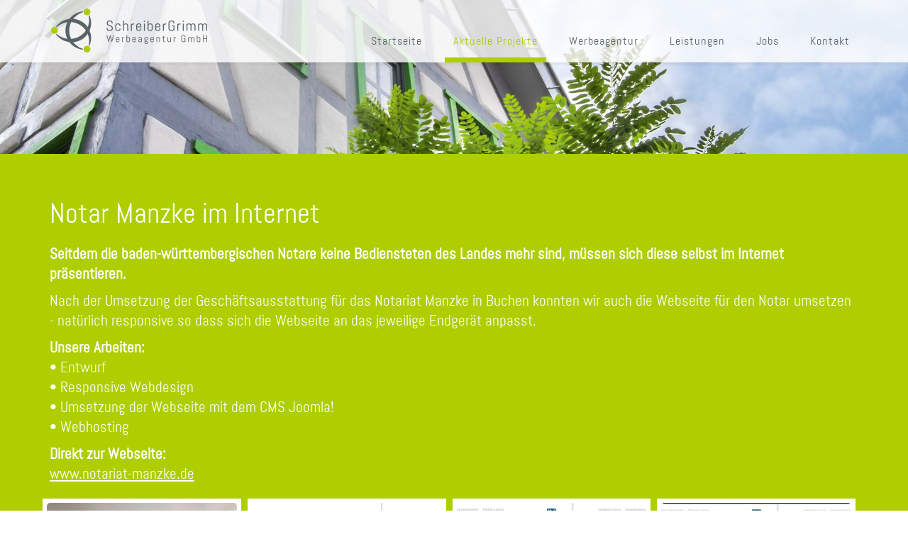

--- FILE ---
content_type: text/html; charset=utf-8
request_url: https://www.schreibergrimm.com/aktuelle-projekte/webdesign-hosting/notar-manzke-im-internet.html
body_size: 6870
content:
<!DOCTYPE html>
<html xmlns="http://www.w3.org/1999/xhtml" xml:lang="de-de" lang="de-de" dir="ltr">
<head>
    <meta http-equiv="X-UA-Compatible" content="IE=edge">
    <meta name="viewport" content="width=device-width, initial-scale=1">
    
    <base href="https://www.schreibergrimm.com/aktuelle-projekte/webdesign-hosting/notar-manzke-im-internet.html" />
	<meta http-equiv="content-type" content="text/html; charset=utf-8" />
	<meta name="twitter:card" content="summary" />
	<meta name="twitter:site" content="@schreibergrimm" />
	<meta name="twitter:title" content="Notar Manzke im Internet" />
	<meta name="twitter:description" content="
Seitdem die baden-württembergischen Notare keine Bediensteten des Landes mehr sind, müssen sich diese selbst im Internet präsentieren.
Nach der Umsetzu..." />
	<meta name="twitter:image" content="https://www.schreibergrimm.com//plugins/content/jw_sigpro/jw_sigpro/includes/images/transparent.gif" />
	<meta name="description" content="Als Ihr Partner in Buchen (Odenwald) für Druck / Print, Webseite, Verpackung und Messe / Ausstellung zeigen wir Ihnen hier gerne unsere aktuellen Projekte. " />
	<meta name="generator" content="Joomla! - Open Source Content Management" />
	<title>Notar Manzke im Internet - SchreiberGrimm . Werbeagentur GmbH in Buchen</title>
	<link href="/images/template/favicon.png" rel="shortcut icon" type="image/vnd.microsoft.icon" />
	<link href="/favicon.ico" rel="shortcut icon" type="image/vnd.microsoft.icon" />
	<link href="https://cdn.jsdelivr.net/npm/@fancyapps/fancybox@3.5.7/dist/jquery.fancybox.min.css" rel="stylesheet" type="text/css" />
	<link href="/plugins/content/jw_sigpro/jw_sigpro/tmpl/responsive/css/template.css?t=1492379447" rel="stylesheet" type="text/css" media="screen" />
	<link href="/plugins/content/jw_sigpro/jw_sigpro/includes/css/print.css" rel="stylesheet" type="text/css" media="print" />
	<link href="/media/plg_system_jcepro/site/css/content.min.css?86aa0286b6232c4a5b58f892ce080277" rel="stylesheet" type="text/css" />
	<link href="/media/plg_system_jcemediabox/css/jcemediabox.min.css?7d30aa8b30a57b85d658fcd54426884a" rel="stylesheet" type="text/css" />
	
	<link href="/templates/shaper_helix3/css/bootstrap.min.css" rel="stylesheet" type="text/css" />
	<link href="/templates/shaper_helix3/css/font-awesome.min.css" rel="stylesheet" type="text/css" />
	<link href="/templates/shaper_helix3/css/legacy.css" rel="stylesheet" type="text/css" />
	<link href="/templates/shaper_helix3/css/template.css" rel="stylesheet" type="text/css" />
	<link href="/templates/shaper_helix3/css/presets/preset1.css" rel="stylesheet" type="text/css" class="preset" />
	<link href="/templates/shaper_helix3/css/custom.css" rel="stylesheet" type="text/css" />
	<link href="/templates/shaper_helix3/css/frontend-edit.css" rel="stylesheet" type="text/css" />
	<link href="/modules/mod_cinch_menu/tmpl/css/accordion.css" rel="stylesheet" type="text/css" />
	<link href="/plugins/editors-xtd/edsanimate/assets/animate-animo.css" rel="stylesheet" type="text/css" />
	<style type="text/css">

        /* Custom for SIGPro */
        b.fancyboxCounter {margin-right:10px;}
        .fancybox-caption__body {overflow:visible;}
    body{font-family:Abel, sans-serif; font-weight:normal; }@media (min-width: 1400px) {
.container {
max-width: 1140px;
}
}#sp-header{ background-color:#f5f5f5;color:#999999; }	#accordion_menu_129 {
		background: #ffffff;
	}
	#accordion_menu_129 a {
		color: #a3a3a3;
	}
	#accordion_menu_129 .item-wrapper:hover a,
	#accordion_menu_129 li.current > .item-wrapper a {
		color: #ed8000;
	}
	#accordion_menu_129 li.open,
	#accordion_menu_129 li:hover {
		background: #000000;
	}
	</style>
	<script type="application/json" class="joomla-script-options new">{"csrf.token":"03594333359bf44b863a447c0b12978a","system.paths":{"root":"","base":""}}</script>
	<script src="/media/jui/js/jquery.min.js?0645cbc9e82f1ac6f12712334165ba5f" type="text/javascript"></script>
	<script src="/media/jui/js/jquery-noconflict.js?0645cbc9e82f1ac6f12712334165ba5f" type="text/javascript"></script>
	<script src="/media/jui/js/jquery-migrate.min.js?0645cbc9e82f1ac6f12712334165ba5f" type="text/javascript"></script>
	<script src="https://cdn.jsdelivr.net/npm/@fancyapps/fancybox@3.5.7/dist/jquery.fancybox.min.js" type="text/javascript"></script>
	<script src="/plugins/content/jw_sigpro/jw_sigpro/includes/js/behaviour.js" type="text/javascript"></script>
	<script src="/media/system/js/caption.js?0645cbc9e82f1ac6f12712334165ba5f" type="text/javascript"></script>
	<script src="/media/system/js/core.js?0645cbc9e82f1ac6f12712334165ba5f" type="text/javascript"></script>
	<script src="/media/plg_system_jcemediabox/js/jcemediabox.min.js?7d30aa8b30a57b85d658fcd54426884a" type="text/javascript"></script>
	<script src="/templates/shaper_helix3/js/bootstrap.min.js" type="text/javascript"></script>
	<script src="/templates/shaper_helix3/js/jquery.sticky.js" type="text/javascript"></script>
	<script src="/templates/shaper_helix3/js/main.js" type="text/javascript"></script>
	<script src="/templates/shaper_helix3/js/frontend-edit.js" type="text/javascript"></script>
	<script src="/modules/mod_cinch_menu/tmpl/js/jquery-1.8.2.min.js" type="text/javascript"></script>
	<script src="/modules/mod_cinch_menu/tmpl/js/jquery-noconflict.js" type="text/javascript"></script>
	<script src="/media/system/js/mootools-core.js?0645cbc9e82f1ac6f12712334165ba5f" type="text/javascript"></script>
	<script src="/plugins/system/edsanimate/assets/jquery.ba-throttle-debounce.min.js" type="text/javascript"></script>
	<script src="/plugins/editors-xtd/edsanimate/assets/animo.min.js" type="text/javascript"></script>
	<script src="/plugins/system/edsanimate/assets/viewportchecker.js" type="text/javascript"></script>
	<script src="/plugins/system/edsanimate/assets/edsanimate.js" type="text/javascript"></script>
	<script src="/plugins/system/edsanimate/assets/edsanimate.site.js" type="text/javascript"></script>
	<script type="text/javascript">

        (function($) {
            $(document).ready(function() {
                $.fancybox.defaults.i18n.en = {
                    CLOSE: "Close",
                    DOWNLOAD: "Download",
                    ERROR: "The requested content cannot be loaded.<br/>Please try again later.",
                    FULL_SCREEN: "Full Screen",
                    NEXT: "Next",
                    PLAY_START: "Start Slideshow",
                    PLAY_STOP: "Pause Slideshow",
                    PREV: "Previous",
                    SHARE: "Share",
                    THUMBS: "Thumbnails",
                    ZOOM: "Zoom"
                };
                $.fancybox.defaults.lang = 'en';
                $('a.fancybox-gallery').fancybox({
                    buttons: [
                        'slideShow',
                        'fullScreen',
                        'thumbs',
                        'share',
                        //'download',
                        //'zoom',
                        'close'
                    ],
                    slideShow: {
                        autoStart: false,
                        speed: 5000
                    },
                    beforeShow: function(instance, current) {
                        if (current.type === 'image') {
                            var title = current.opts.$orig.attr('title');
                            current.opts.caption = (title.length ? '<b class="fancyboxCounter">Image ' + (current.index + 1) + ' of ' + instance.group.length + '</b>' + ' | ' + title : '');
                        }
                    }
                });
            });
        })(jQuery);
    jQuery(window).on('load',  function() {
				new JCaption('img.caption');
			});jQuery(document).ready(function(){WfMediabox.init({"base":"\/","theme":"standard","width":"","height":"","lightbox":0,"shadowbox":0,"icons":1,"overlay":1,"overlay_opacity":0.8000000000000000444089209850062616169452667236328125,"overlay_color":"#000000","transition_speed":500,"close":2,"labels":{"close":"Schlie\u00dfen","next":"N\u00e4chstes","previous":"Vorheriges","cancel":"Abbrechen","numbers":"{{numbers}}","numbers_count":"{{current}} von {{total}}","download":"Download"},"swipe":true,"expand_on_click":true});});
				var edsScrollOffset = "75";
				var edsHideOverflowX = "1";
				var edsHideOverflowY = "0";					
			
	</script>

   
    <link rel="icon" href="/images/favicon.ico" type="image/x-icon" />
</head>
      

<body class="site com-content view-article layout-blog no-task itemid-174 de-de ltr  sticky-header layout-fluid">
    <div class="body-innerwrapper">
        <header id="sp-header"><div class="container"><div class="row"><div id="sp-logo" class="col-lg-3 "><div class="sp-column "><a class="logo" href="/"> <img class="sp-default-logo" src="/images/template/logo_schreibergrimm.png" alt="SchreiberGrimm . Werbeagentur GmbH in Buchen"  title="SchreiberGrimm - Ihre Werbeagentur in 74722 Buchen"><img class="sp-retina-logo" src="/images/template/logo_schreibergrimm.png" alt="SchreiberGrimm . Werbeagentur GmbH in Buchen" title="SchreiberGrimm - Ihre Werbeagentur in 74722 Buchen" width="223" height="65"> </a></div></div><div id="sp-menu" class="col-md-9 col-lg-9 "><div class="sp-column ">			<div class='sp-megamenu-wrapper'>
				<a id="offcanvas-toggler" class="visible-xs" href="#"><i class="fa fa-bars"></i></a>
				<ul class="sp-megamenu-parent menu-fade hidden-xs"><li class="sp-menu-item"><a  href="/"  >Startseite</a></li><li class="sp-menu-item current-item active"><a  href="/aktuelle-projekte.html"  title="Aktuelle Projekte der SchreiberGrimm . Werbeagentur GmbH" >Aktuelle Projekte</a></li><li class="sp-menu-item sp-has-child"><a  href="#"  title="Unsere Werbeagentur in 74722 Buchen (Odenwald)" >Werbeagentur</a><div class="sp-dropdown sp-dropdown-main sp-menu-right" style="width: 240px;"><div class="sp-dropdown-inner"><ul class="sp-dropdown-items"><li class="sp-menu-item"><a  href="/werbeagentur/ueber-unsere-werbeagentur.html"  title="Über die SchreiberGrimm . Werbeagentur GmbH in Buchen" >Über unsere Werbeagentur</a></li><li class="sp-menu-item"><a  href="/werbeagentur/team.html"  title="Das Team der SchreiberGrimm . Werbeagentur GmbH" >Team</a></li><li class="sp-menu-item"><a  href="/werbeagentur/jobs.html"  title="Jobs @ SchreiberGrimm" >Jobs</a></li><li class="sp-menu-item"><a  href="/werbeagentur/macmuseum.html"  title="Das MacMuseum in Buchen (Odenwald)" >MacMuseum</a></li><li class="sp-menu-item"><a  href="https://shop.schreibergrimm.com/" rel="noopener noreferrer" target="_blank" >Bücher-Shop</a></li></ul></div></div></li><li class="sp-menu-item sp-has-child"><a  href="#"  title="Die Dienstleistungen der SchreiberGrimm . Werbeagentur GmbH" >Leistungen</a><div class="sp-dropdown sp-dropdown-main sp-menu-right" style="width: 240px;"><div class="sp-dropdown-inner"><ul class="sp-dropdown-items"><li class="sp-menu-item"><a  href="/leistungen/drucksachen-print.html"  title="Drucksachen von SchreiberGrimm" >Drucksachen / Print</a></li><li class="sp-menu-item"><a  href="/leistungen/webdesign-onlineshop-hosting.html"  title="Webdesign by SchreiberGrimm" >Webdesign, Onlineshop &amp; Hosting</a></li><li class="sp-menu-item"><a  href="/leistungen/pos-messe-ausstellung-museum.html"  title="Direkt am Kunden" >P.O.S., Messe &amp; Ausstellung</a></li><li class="sp-menu-item"><a  href="/leistungen/verpackung-produkt.html"  title="Verpackungen und Produktdesign von SchreiberGrimm" >Verpackung &amp; Produkt</a></li><li class="sp-menu-item"><a  href="/leistungen/bilddatenbank-digitial-asset-management.html"  title="Dokumenten-Verwaltung leicht gemacht" >Bilddatenbank | DAM</a></li><li class="sp-menu-item"><a  href="https://www.passwort123.de/" rel="noopener noreferrer" target="_blank" title="Unser kostenloser Passwort-Generator" >Passwort-Generator</a></li><li class="sp-menu-item"><a  href="https://www.feierabend-schablone.de/" rel="noopener noreferrer" target="_blank" title="Feierabendschablone kaufen – nicht nur für Azubis" >Feierabendschablone</a></li><li class="sp-menu-item"><a  href="/leistungen/leichte-sprache.html"  >Leichte Sprache</a></li></ul></div></div></li><li class="sp-menu-item"><a  href="/werbeagentur/jobs.html"  >Jobs</a></li><li class="sp-menu-item sp-has-child"><a  href="/kontakt/kontaktformular.html"  title="Kontakt zur SchreiberGrimm . Werbeagentur GmbH" >Kontakt</a><div class="sp-dropdown sp-dropdown-main sp-menu-right" style="width: 240px;"><div class="sp-dropdown-inner"><ul class="sp-dropdown-items"><li class="sp-menu-item"><a  href="/kontakt/kontaktformular.html"  title="Nehmen Sie Kontakt zu Ihrer Werbeagentur auf!" >Kontaktformular</a></li><li class="sp-menu-item"><a  href="/kontakt/impressum.html"  title="Impressum" >Impressum</a></li><li class="sp-menu-item"><a  href="/kontakt/datenschutz-analysedienste.html"  title="Datenschutz @ SchreiberGrimm" >Datenschutz / Analysedienste</a></li><li class="sp-menu-item"><a  href="/kontakt/newsletter.html"  >Newsletter</a></li></ul></div></div></li></ul>			</div>
		</div></div></div></div></header><section id="sp-feature"><div class="row"><div id="sp-feature" class="col-lg-12 "><div class="sp-column "><div class="sp-module  flexheader"><div class="sp-module-content"><!-- Flexheader3 Output starts here --><!-- copyright Andre Hotzler, released under the GPL --><!-- visit http://www.flexheader.andrehotzler.de for more information --><img class="moduleid135 flexheader" style=" border: 0;  width:100%; height:5%; " alt="" title="" src="/images/header-images/header-default.jpg?604256124" /><!-- flexheader3 end --></div></div></div></div></div></section><section id="sp-main-body"><div class="container"><div class="row"><div id="sp-component" class="col-lg-12 "><div class="sp-column "><div id="system-message-container">
	</div>
<article class="item item-page" itemscope itemtype="http://schema.org/Article">
	<meta itemprop="inLanguage" content="de-DE" />
	
	

	<div class="entry-header">
		
				
					<h1 itemprop="name">
									Notar Manzke im Internet							</h1>
												</div>

				
		
				
	
			<div itemprop="articleBody">
		
<p><strong>Seitdem die baden-württembergischen Notare keine Bediensteten des Landes mehr sind, müssen sich diese selbst im Internet präsentieren.<br /></strong></p>
<p>Nach der Umsetzung der Geschäftsausstattung für das Notariat Manzke in Buchen konnten wir auch die Webseite für den Notar umsetzen - natürlich responsive so dass sich die Webseite an das jeweilige Endgerät anpasst.</p>
<p><strong>Unsere Arbeiten:<br /></strong>• Entwurf<br />• Responsive Webdesign<br />• Umsetzung der Webseite mit dem CMS Joomla!<br />• Webhosting</p>
<p><strong>Direkt zur Webseite:</strong> <br /><a title="Zur Webseite von Notar Manzke in Buchen" href="https://www.notariat-manzke.de/" target="_blank" rel="noopener">www.notariat-manzke.de</a></p>
<p>

<!-- JoomlaWorks "Simple Image Gallery Pro" Plugin (v3.9.1) starts here -->

<ul id="sigProIddf4f72c771" class="sigProContainer sigProResponsive small-block-grid-2 medium-block-grid-3  large-block-grid-4 ">
		<li class="sigProThumb">
		<span class="sigProLinkOuterWrapper">
			<span class="sigProLinkWrapper">
				<a href="/images/referenzen/notar-manzke/webseite/notar-manzke_web_00.jpg" class="sigProLink fancybox-gallery" style="width: 100%; padding-bottom:100%;" rel="[gallerydf4f72c771]" title="&lt;b&gt;Navigation tip:&lt;/b&gt; Click on the right or left side of the image to see the next or previous image respectively.&lt;br /&gt;&lt;br /&gt;You are browsing images from the page:&lt;br /&gt;&lt;span class=&quot;sigProPopupCaption&quot;&gt;Notar Manzke im Internet&lt;/span&gt;" data-fresco-caption="&lt;b&gt;Navigation tip:&lt;/b&gt; Click on the right or left side of the image to see the next or previous image respectively.&lt;br /&gt;&lt;br /&gt;You are browsing images from the page:&lt;br /&gt;&lt;span class=&quot;sigProPopupCaption&quot;&gt;Notar Manzke im Internet&lt;/span&gt;" target="_blank" data-fancybox="gallerydf4f72c771">
										<img class="sigProImg" src="/plugins/content/jw_sigpro/jw_sigpro/includes/images/transparent.gif" alt="Klicken Sie zum Vergrößern des Bilds: notar-manzke_web_00.jpg" title="Klicken Sie zum Vergrößern des Bilds: notar-manzke_web_00.jpg" style="background-image:url(/cache/jw_sigpro/jwsigpro_cache_df4f72c771_notar-manzke_web_00.jpg); background-repeat: no-repeat; background-size: cover;" />
					
										<span class="sigProPseudoCaption"><b></b></span>
					<span class="sigProCaption" title=""></span>
									</a>
			</span>
		</span>
	</li>
		<li class="sigProThumb">
		<span class="sigProLinkOuterWrapper">
			<span class="sigProLinkWrapper">
				<a href="/images/referenzen/notar-manzke/webseite/notar-manzke_web_01.jpg" class="sigProLink fancybox-gallery" style="width: 100%; padding-bottom:100%;" rel="[gallerydf4f72c771]" title="&lt;b&gt;Navigation tip:&lt;/b&gt; Click on the right or left side of the image to see the next or previous image respectively.&lt;br /&gt;&lt;br /&gt;You are browsing images from the page:&lt;br /&gt;&lt;span class=&quot;sigProPopupCaption&quot;&gt;Notar Manzke im Internet&lt;/span&gt;" data-fresco-caption="&lt;b&gt;Navigation tip:&lt;/b&gt; Click on the right or left side of the image to see the next or previous image respectively.&lt;br /&gt;&lt;br /&gt;You are browsing images from the page:&lt;br /&gt;&lt;span class=&quot;sigProPopupCaption&quot;&gt;Notar Manzke im Internet&lt;/span&gt;" target="_blank" data-fancybox="gallerydf4f72c771">
										<img class="sigProImg" src="/plugins/content/jw_sigpro/jw_sigpro/includes/images/transparent.gif" alt="Klicken Sie zum Vergrößern des Bilds: notar-manzke_web_01.jpg" title="Klicken Sie zum Vergrößern des Bilds: notar-manzke_web_01.jpg" style="background-image:url(/cache/jw_sigpro/jwsigpro_cache_df4f72c771_notar-manzke_web_01.jpg); background-repeat: no-repeat; background-size: cover;" />
					
										<span class="sigProPseudoCaption"><b></b></span>
					<span class="sigProCaption" title=""></span>
									</a>
			</span>
		</span>
	</li>
		<li class="sigProThumb">
		<span class="sigProLinkOuterWrapper">
			<span class="sigProLinkWrapper">
				<a href="/images/referenzen/notar-manzke/webseite/notar-manzke_web_02.jpg" class="sigProLink fancybox-gallery" style="width: 100%; padding-bottom:100%;" rel="[gallerydf4f72c771]" title="&lt;b&gt;Navigation tip:&lt;/b&gt; Click on the right or left side of the image to see the next or previous image respectively.&lt;br /&gt;&lt;br /&gt;You are browsing images from the page:&lt;br /&gt;&lt;span class=&quot;sigProPopupCaption&quot;&gt;Notar Manzke im Internet&lt;/span&gt;" data-fresco-caption="&lt;b&gt;Navigation tip:&lt;/b&gt; Click on the right or left side of the image to see the next or previous image respectively.&lt;br /&gt;&lt;br /&gt;You are browsing images from the page:&lt;br /&gt;&lt;span class=&quot;sigProPopupCaption&quot;&gt;Notar Manzke im Internet&lt;/span&gt;" target="_blank" data-fancybox="gallerydf4f72c771">
										<img class="sigProImg" src="/plugins/content/jw_sigpro/jw_sigpro/includes/images/transparent.gif" alt="Klicken Sie zum Vergrößern des Bilds: notar-manzke_web_02.jpg" title="Klicken Sie zum Vergrößern des Bilds: notar-manzke_web_02.jpg" style="background-image:url(/cache/jw_sigpro/jwsigpro_cache_df4f72c771_notar-manzke_web_02.jpg); background-repeat: no-repeat; background-size: cover;" />
					
										<span class="sigProPseudoCaption"><b></b></span>
					<span class="sigProCaption" title=""></span>
									</a>
			</span>
		</span>
	</li>
		<li class="sigProThumb">
		<span class="sigProLinkOuterWrapper">
			<span class="sigProLinkWrapper">
				<a href="/images/referenzen/notar-manzke/webseite/notar-manzke_web_03.jpg" class="sigProLink fancybox-gallery" style="width: 100%; padding-bottom:100%;" rel="[gallerydf4f72c771]" title="&lt;b&gt;Navigation tip:&lt;/b&gt; Click on the right or left side of the image to see the next or previous image respectively.&lt;br /&gt;&lt;br /&gt;You are browsing images from the page:&lt;br /&gt;&lt;span class=&quot;sigProPopupCaption&quot;&gt;Notar Manzke im Internet&lt;/span&gt;" data-fresco-caption="&lt;b&gt;Navigation tip:&lt;/b&gt; Click on the right or left side of the image to see the next or previous image respectively.&lt;br /&gt;&lt;br /&gt;You are browsing images from the page:&lt;br /&gt;&lt;span class=&quot;sigProPopupCaption&quot;&gt;Notar Manzke im Internet&lt;/span&gt;" target="_blank" data-fancybox="gallerydf4f72c771">
										<img class="sigProImg" src="/plugins/content/jw_sigpro/jw_sigpro/includes/images/transparent.gif" alt="Klicken Sie zum Vergrößern des Bilds: notar-manzke_web_03.jpg" title="Klicken Sie zum Vergrößern des Bilds: notar-manzke_web_03.jpg" style="background-image:url(/cache/jw_sigpro/jwsigpro_cache_df4f72c771_notar-manzke_web_03.jpg); background-repeat: no-repeat; background-size: cover;" />
					
										<span class="sigProPseudoCaption"><b></b></span>
					<span class="sigProCaption" title=""></span>
									</a>
			</span>
		</span>
	</li>
		<li class="sigProClear">&nbsp;</li>
</ul>


<div class="sigProPrintMessage">
	View the embedded image gallery online at:
	<br />
	<a title="Notar Manzke im Internet" href="https://www.schreibergrimm.com/aktuelle-projekte/webdesign-hosting/notar-manzke-im-internet.html#sigProIddf4f72c771">https://www.schreibergrimm.com/aktuelle-projekte/webdesign-hosting/notar-manzke-im-internet.html#sigProIddf4f72c771</a>
</div>

<!-- JoomlaWorks "Simple Image Gallery Pro" Plugin (v3.9.1) ends here -->

</p>
<p><strong>Kunde seit 2017</strong></p>
<!-- START: Modules Anywhere -->

<div class="custommehr-button"  >
	<div class="button-mehr">
<p><a href="javascript:history.back()">Zur&uuml;ck<br />...</a></p>
</div></div>
<!-- END: Modules Anywhere -->	</div>

	
	
				
	
	
							
</article></div></div></div></div></section><section id="sp-bereich-kontakt" class=" White"><div class="container"><div class="row"><div id="sp-top1" class="col-lg-12 d-none d-md-block"><div class="sp-column "><div class="sp-module "><div class="sp-module-content">

<div class="custom"  >
	<h3 style="margin-top: 0px !important;">Sie haben eine Idee und suchen jemanden der sie mit Ihnen verwirklicht?</h3>
<p><a href="/kontakt/kontaktformular.html">Dann nehmen Sie Kontakt mit uns auf! Wir von SchreiberGrimm beraten Sie gerne.</a></p></div>
</div></div></div></div></div></div></section><section id="sp-bereich-kontakt-2" class=" white"><div class="container"><div class="row"><div id="sp-top2" class="col-lg-12 d-none d-md-block"><div class="sp-column "></div></div></div></div></section><footer id="sp-footer"><div class="container"><div class="row"><div id="sp-bottom1" class="col-lg-3 "><div class="sp-column "><div class="sp-module "><div class="sp-module-content">

<div class="custom"  >
	<h3>SchreiberGrimm<br />Werbeagentur GmbH</h3>
<p>Vorstadtstr. 17<br />74722 Buchen (Odenwald)</p>
<p>Fon +49 6281 56588-0<br />Fax +49 6281 56588-29</p>
<p><a href="mailto:info@schreibergrimm.com">info@schreibergrimm.com</a></p></div>
</div></div></div></div><div id="sp-bottom2" class="col-lg-3 "><div class="sp-column "><div class="sp-module "><div class="sp-module-content">

<div class="custom"  >
	<h3>Social Media</h3>
<p><a href="https://www.facebook.com/schreibergrimm" target="_blank" rel="noopener"><img title="SchreiberGrimm auf Facebook" src="/images/template/button-facebook.png" alt="SchreiberGrimm auf Facebook" width="300" height="71" /></a></p>
<p><a href="https://www.xing.com/profile/Matthias_Grimm22" target="_blank" rel="noopener"><img style="margin-top: 12px;" title="SchreiberGrimm bei Xing" src="/images/template/button-xing.png" alt="SchreiberGrimm bei Xing" width="300" height="71" /></a></p>
<p><a title="SchreiberGrimm bei Instagram" href="https://www.instagram.com/schreibergrimm/" target="_blank" rel="noopener"><img style="margin-top: 12px;" title="SchreiberGrimm bei Instagram" src="/images/template/button_instagram.png" alt="SchreiberGrimm bei Instagram" width="300" height="71" /></a></p></div>
</div></div></div></div><div id="sp-bottom3" class="col-lg-3 "><div class="sp-column "><div class="sp-module "><div class="sp-module-content">

<div class="custom"  >
	<h3>Mehr von uns...</h3>
<table style="width: 100%;">
<tbody>
<tr>
<td><a href="https://www.mac-museum.com/" target="_blank" rel="noopener noreferrer"><img style="margin-top: 15px; margin-right: 35px; float: left;" title="Das MacMuseum von SchreiberGrimm" src="/images/template/mac-museum-schreibergrimm.png" alt="Das MacMuseum von SchreiberGrimm" width="85" height="40" /></a><a title="360° Grad-Bilder und Panoramen von SchreiberGrimm" href="https://360gr.at/" target="_blank" rel="noopener noreferrer"><img style="margin-top: 15px; float: left;" src="/images/template/logo_360grad.svg" alt="logo 360grad" width="88" height="40" /></a></td>
</tr>
<tr>
<td><a title="Bilddatenbank / DAM mit ResourceSpace" href="https://www.cllctr.pics/" target="_blank" rel="noopener"><img style="margin-top: 15px; float: left;" title="Bilddatenbank / DAM mit ResourceSpace | cllctr.pics" src="/images/leistungen/cllctr-pics/logo_cllctr-pics_weiss.svg" alt="Bilddatenbank / DAM mit ResourceSpace | cllctr.pics" width="144" height="40" /></a></td>
</tr>
<tr>
<td><a title="Kostenloser Passwort-Generator" href="https://www.passwort123.de/" target="_blank" rel="noopener"><img style="margin-top: 15px; float: left;" title="Kostenloser Passwort-Generator | www.passwort123.de" src="/images/template/logo_passwort123.svg" alt="Kostenloser Passwort-Generator | www.passwort123.de" width="203" height="40" /></a></td>
</tr>
<tr>
<td><a title="Feierabendschablone bestellen" href="https://www.feierabend-schablone.de/" target="_blank" rel="noopener"><img style="margin: 10px; float: left;" src="/images/template/logo-feierabendschablone.svg" alt="Feierabendschablone" width="180" height="57" /></a></td>
</tr>
</tbody>
</table></div>
</div></div></div></div><div id="sp-bottom4" class="col-lg-3 "><div class="sp-column "><div class="sp-module suche"><div class="sp-module-content">

<div class="customsuche"  >
	<h3>Suche</h3></div>
</div></div><div class="sp-module suche"><div class="sp-module-content"><div class="searchsuche">
	<form action="/aktuelle-projekte.html" method="post">
		<input name="searchword" id="mod-search-searchword" maxlength="200"  class="inputbox search-query" type="text" size="0" placeholder=" " />		<input type="hidden" name="task" value="search" />
		<input type="hidden" name="option" value="com_search" />
		<input type="hidden" name="Itemid" value="174" />
	</form>
</div>
</div></div><div class="sp-module "><div class="sp-module-content"><div class="footer1">© 2005-2026 SchreiberGrimm . Werbeagentur GmbH <br /><a href="/kontakt/impressum.html" title="Impressum">Impressum</a> | <a href="/kontakt/datenschutz-analysedienste.html" title="Datenschutz">Datenschutz</a></div>
<div class="footer2"></div>
</div></div></div></div></div></div></footer>
        <div class="offcanvas-menu">
            <a href="#" class="close-offcanvas"><i class="fa fa-remove"></i></a>
            <div class="offcanvas-inner">
                                    <div class="sp-module "><div class="sp-module-content">
<script type="text/javascript">
var onProcess = false;
jQuery(document).ready(function($){
	var acMenu = $("#accordion_menu_129");
	acMenu.find("a").click(function(){
		if ($(this).attr("target") == '_blank') {
			window.open($(this).attr("href"));
		} else {
			location = $(this).attr("href");
		}
		return false;
	});

	try{
		var current = $("#accordion_menu_129 li.opened");
		var root = current.parents('.accordion-menu'), lis = current.parents('li');
		$('li', root).filter(lis).addClass('opened');
	} catch(e){
		console.log(e.message);
	}
	$("#accordion_menu_129 li.opened > .ul-wrapper").css("display","block");
	$("#accordion_menu_129 li.opened > .item-wrapper .menu-button img").attr("src", "/modules/mod_cinch_menu/tmpl/images/minus.png");

	acMenu.find(".item-wrapper").click(function(){
		var li = $(this).parent('li');
		if(li.hasClass("opened")){
			// Close this item and once slideUp is complete, ensure children are also closed
			li.children(".ul-wrapper").slideUp(300, function() {
				li.find(".item-wrapper > .menu-button > img").attr("src", "/modules/mod_cinch_menu/tmpl/images/plus.png");
				li.find("li.opened").removeClass("opened");
				li.find(".ul-wrapper").css("display","none");
				li.removeClass("opened");
			});
		}else{
			// Close all siblings (and their children) and open this one
			var openedLi = li.parent().children("li.opened");
			openedLi.children(".ul-wrapper").slideUp(300, function() {
				openedLi.find(".item-wrapper > .menu-button > img").attr("src", "/modules/mod_cinch_menu/tmpl/images/plus.png");
				openedLi.find("li.opened").removeClass("opened");
				openedLi.find(".ul-wrapper").css("display","none");
				openedLi.removeClass("opened");
			});
			var ul = li.children(".ul-wrapper");
			if(ul.length != 0){
				li.addClass("opened");
				li.children(".item-wrapper").children(".menu-button").children("img").attr("src", "/modules/mod_cinch_menu/tmpl/images/minus.png");
				ul.slideDown(300);
			}
		}
		return false;
	});
});
</script>	<ul class='accordion-menu text-left button-right' id='accordion_menu_129'>
	<li class='first'>
		<div class='item-wrapper'>
			<div class='menu-button'></div>
			<div class='menu-link'><a href='/'>Startseite</a></div>
		</div>
	</li>
	<li class='current opened'>
		<div class='item-wrapper'>
			<div class='menu-button'></div>
			<div class='menu-link'><a href='/aktuelle-projekte.html'>Aktuelle Projekte</a></div>
		</div>
	</li>
	<li>
		<div class='item-wrapper'>
			<div class='menu-button'><img class='menuicon' alt='' src='/modules/mod_cinch_menu/tmpl/images/plus.png'/></div>
			<div class='menu-link'><a href='#'>Werbeagentur</a></div>
		</div>
	<div class='ul-wrapper'><ul>
	<li class='first'>
		<div class='item-wrapper'>
			<div class='menu-button'></div>
			<div class='menu-link'><a href='/werbeagentur/ueber-unsere-werbeagentur.html'>Über unsere Werbeagentur</a></div>
		</div>
	</li>
	<li>
		<div class='item-wrapper'>
			<div class='menu-button'></div>
			<div class='menu-link'><a href='/werbeagentur/team.html'>Team</a></div>
		</div>
	</li>
	<li>
		<div class='item-wrapper'>
			<div class='menu-button'></div>
			<div class='menu-link'><a href='/werbeagentur/jobs.html'>Jobs</a></div>
		</div>
	</li>
	<li>
		<div class='item-wrapper'>
			<div class='menu-button'></div>
			<div class='menu-link'><a href='/werbeagentur/macmuseum.html'>MacMuseum</a></div>
		</div>
	</li>
	<li class='last'>
		<div class='item-wrapper'>
			<div class='menu-button'></div>
			<div class='menu-link'><a target='_blank' href='https://shop.schreibergrimm.com/'>Bücher-Shop</a></div>
		</div>
		</li>
	</ul></div></li>
	<li>
		<div class='item-wrapper'>
			<div class='menu-button'><img class='menuicon' alt='' src='/modules/mod_cinch_menu/tmpl/images/plus.png'/></div>
			<div class='menu-link'><a href='#'>Leistungen</a></div>
		</div>
	<div class='ul-wrapper'><ul>
	<li class='first'>
		<div class='item-wrapper'>
			<div class='menu-button'></div>
			<div class='menu-link'><a href='/leistungen/drucksachen-print.html'>Drucksachen / Print</a></div>
		</div>
	</li>
	<li>
		<div class='item-wrapper'>
			<div class='menu-button'></div>
			<div class='menu-link'><a href='/leistungen/webdesign-onlineshop-hosting.html'>Webdesign, Onlineshop &amp; Hosting</a></div>
		</div>
	</li>
	<li>
		<div class='item-wrapper'>
			<div class='menu-button'></div>
			<div class='menu-link'><a href='/leistungen/pos-messe-ausstellung-museum.html'>P.O.S., Messe &amp; Ausstellung</a></div>
		</div>
	</li>
	<li>
		<div class='item-wrapper'>
			<div class='menu-button'></div>
			<div class='menu-link'><a href='/leistungen/verpackung-produkt.html'>Verpackung &amp; Produkt</a></div>
		</div>
	</li>
	<li>
		<div class='item-wrapper'>
			<div class='menu-button'></div>
			<div class='menu-link'><a href='/leistungen/bilddatenbank-digitial-asset-management.html'>Bilddatenbank | DAM</a></div>
		</div>
	</li>
	<li>
		<div class='item-wrapper'>
			<div class='menu-button'></div>
			<div class='menu-link'><a target='_blank' href='https://www.passwort123.de/'>Passwort-Generator</a></div>
		</div>
	</li>
	<li>
		<div class='item-wrapper'>
			<div class='menu-button'></div>
			<div class='menu-link'><a target='_blank' href='https://www.feierabend-schablone.de/'>Feierabendschablone</a></div>
		</div>
	</li>
	<li class='last'>
		<div class='item-wrapper'>
			<div class='menu-button'></div>
			<div class='menu-link'><a href='/leistungen/leichte-sprache.html'>Leichte Sprache</a></div>
		</div>
		</li>
	</ul></div></li>
	<li>
		<div class='item-wrapper'>
			<div class='menu-button'></div>
			<div class='menu-link'><a href='/werbeagentur/jobs.html'>Jobs</a></div>
		</div>
	</li>
	<li class='last'>
		<div class='item-wrapper'>
			<div class='menu-button'><img class='menuicon' alt='' src='/modules/mod_cinch_menu/tmpl/images/plus.png'/></div>
			<div class='menu-link'><a href='/kontakt/kontaktformular.html'>Kontakt</a></div>
		</div>
	<div class='ul-wrapper'><ul>
	<li class='first'>
		<div class='item-wrapper'>
			<div class='menu-button'></div>
			<div class='menu-link'><a href='/kontakt/kontaktformular.html'>Kontaktformular</a></div>
		</div>
	</li>
	<li>
		<div class='item-wrapper'>
			<div class='menu-button'></div>
			<div class='menu-link'><a href='/kontakt/impressum.html'>Impressum</a></div>
		</div>
	</li>
	<li>
		<div class='item-wrapper'>
			<div class='menu-button'></div>
			<div class='menu-link'><a href='/kontakt/datenschutz-analysedienste.html'>Datenschutz / Analysedienste</a></div>
		</div>
	</li>
	<li class='last'>
		<div class='item-wrapper'>
			<div class='menu-button'></div>
			<div class='menu-link'><a href='/kontakt/newsletter.html'>Newsletter</a></div>
		</div>
	</li></ul>
	</li></ul>
	</li></ul>

</div></div><div class="sp-module "><div class="sp-module-content">

<div class="custom"  >
	<p><img src="/images/template/logo_schreibergrimm.png" alt="logo schreibergrimm" style="margin-left: 20px; margin-top: 20px;" /></p></div>
</div></div>
                            </div>
        </div>
    </div>
        
<!-- Matomo -->
<script>
  var _paq = window._paq = window._paq || [];
  /* tracker methods like "setCustomDimension" should be called before "trackPageView" */
  _paq.push(['disableCookies']); 
  _paq.push(['trackPageView']);
  _paq.push(['enableLinkTracking']);
  (function() {
    var u="//matomo.one/";
    _paq.push(['setTrackerUrl', u+'matomo.php']);
    _paq.push(['setSiteId', '1']);
    var d=document, g=d.createElement('script'), s=d.getElementsByTagName('script')[0];
    g.async=true; g.src=u+'matomo.js'; s.parentNode.insertBefore(g,s);
  })();
</script>
<!-- End Matomo Code --></body>
</html>

--- FILE ---
content_type: text/css
request_url: https://www.schreibergrimm.com/templates/shaper_helix3/css/custom.css
body_size: 5742
content:
/* www.schreibergrimm.com

Grün: #aece00
Hover-Grün: #AAC309
Textfarbe: #596469
*/

/* Schriften
------------- */

	@font-face {
	    font-family: AbelPro; 
	    src: url(../fonts/webfonts/29FE45_0_0.woff);
	}

	@font-face {
	    font-family: AbelPro Bold; 
	    src: url(../fonts/webfonts/29FE45_1_0.woff);
	}

/* Druckansicht  
----------------*/
	@media print {
	a[href]:after{
	content:"" !important;
	}

	section#sp-feature, #sp-menu, #sp-footer, #sp-bereich-kontakt, #sp-bereich-kontakt-2 {
		display: none !important;
	}
	}

/* Allgemeines 
--------------- */
	html, body {
		font-size: 17px !important;
		padding: 0px !important;
		margin: 0px !important;
		color: #aece00 !important;
		line-height: 165% !important;
		font-family: AbelPro, 'Abel', Arial, Tahoma, sans-serif !important;
		text-align: left !important;
	}

	.body-innerwrapper {
		overflow-x: visible !important;
		overflow-y: hidden !important;
	}

	#sp-bereich-aktuelles {
		overflow-y: hidden !important;
	}


/* Überschriften 
----------------- */
	h1, h2, h3, h4, h5, h6 {
		color: #596469 !important;
		border: 0px !important;
		font-weight: 300 !important;
	}

	.itemid-101 h1 {
		margin: 5px 0px 20px 0px !important;
		font-size: 200% !important;
	}

	h1 {
		margin: 20px 0px 20px 0px !important;
		font-size: 230% !important;
	}

	h2, .entry-header h2 {
		margin: 25px 0px 15px 0px !important;
	}

	h3 {
	    font-size:170% !important;
	}

	h1, h2, h3 {
		color: #FFF !important;
	}

	.itemid-174 .items-row h2 {
		min-height: 50px !important;
	}

	h4 {
		color: rgba(255,255,255,0.7) !important;
		font-size: 145% !important;
		margin: 15px 0px 25px 0px !important;
	}

	.itemid-101 h2 {
		font-size: 200% !important;
	}

	.page-header {
		margin: 0px !important;
		border: 0px !important;
		padding: 0px !important;
	}

	.entry-header {
		margin: 0px !important;
	}

	strong {
		font-weight: 600 !important;
	}

	p {
		font-size: 125% !important;
	}

	#sp-component div.full-image {
		display: none !important;
	}

	div.intro-image img {
		display: none !important;
	}

	img.bilder {
		-webkit-border-radius: 7px;
		-moz-border-radius: 7px;
		border-radius: 7px;
	}

	.sp-module .sp-module-title {
		text-transform:  none;
		font-size:  200% !important;
	}

/* Links
--------  */
	#sp-main-body p a, #sp-main-body p a:visited,
	#sp-bereich-carousel p a, #sp-bereich-carousel p a:visited {
		color: #FFFFFF;
		text-decoration: underline;
	}

	#sp-main-body p a:hover {
		color: rgba(255,255,255,0.70);
	}

	p a, p a:visited {
		color:  #aece00;
		text-decoration:  underline;
	}

	p a:hover {
		color: #aece00;
	}

	a.more-results.disabled {
		display: none !important;
	}

/* Tabelle
-----------  */
	table.category {
		border: 0px !important;
	}

	table.category tr {
		display: inline !important;
		width: 25% !important;
		float: left !important;
		border: 0px !important;
		background: none !important;
	}

	table.category tr td {
		display: block !important;
		padding: 0px !important;
		background: none !important;
		border: 0px !important;
	}

	table.category tr td a {
		display: block !important;
		background: #fff !important;
		padding: 15px 10px !important;
		margin: 10px !important;
		color: #596469 !important;
		-webkit-border-radius: 7px;
		-moz-border-radius: 7px;
		border-radius: 7px;
		
	}

/* Weiterlesen
------------ */
	p.readmore a {
		border: 2px solid #fff !important;
		padding: 0px 2px 2px 2px !important;
		border-radius: 50% !important;
		background: #aece00 !important;
		width: 35px !important;
		height: 35px !important;
		margin: 0px auto 10px auto !important;
		transition: 1s !important;
		position: relative !important;
		z-index: 999 !important;
		font-size: 105% !important;
		color: #fff !important;
	    text-align: center !important;
	}

	p.readmore a:hover {
		-webkit-box-shadow: 0px 0px 9px 0px rgba(0,0,0,0.4);
		-moz-box-shadow: 0px 0px 9px 0px rgba(0,0,0,0.4);
		box-shadow: 0px 0px 9px 0px rgba(0,0,0,0.4);
		background: #aece00 !important;
		border: 2px solid #aece00 !important;
	}

/* Liste 
--------- */
	#sp-main-body ul {
		padding: 0px 0px 0px 15px !important;
		margin-bottom: 20px;
	}

	#sp-main-body ul li {
		margin-bottom: 6px !important;
		padding: 0px 0px 0px 5px !important;
  		margin-left: 5px;
	}

/* Blockquote 
-------------- */
	blockquote {
		padding: 40px !important;
		border: 0px !important;
		background: #E6E6E6 !important;
		font-size: 100% !important;
		width: 80px !important;
	}

/* mehr button 
--------------- */
	div.button-mehr {
		border: 2px solid #aece00 !important;
		padding: 10px !important;
		border-radius: 50% !important;
		background: #fff !important;
		width: 68px !important;
		height: 68px !important;
		margin: 25px auto -80px auto !important;
		transition: 1s !important;
		position: relative !important;
		z-index: 800 !important;
	}

	div.button-mehr:hover {
		-webkit-box-shadow: 0px 0px 9px 0px rgba(0,0,0,0.4);
		-moz-box-shadow: 0px 0px 9px 0px rgba(0,0,0,0.4);
		box-shadow: 0px 0px 9px 0px rgba(0,0,0,0.4);
		background: #aece00 !important;
	}

	div.button-mehr p {
		margin: 0px !important;
		line-height: 70% !important;
		margin-top: 9px !important;
	    font-size:100% !important;
	    text-align: center !important;
	}

	div.button-mehr a, #sp-main-body div.button-mehr a {
		color: #aece00 !important;
		border: 0px !important;
	}

	div.button-mehr:hover a, #sp-main-body div.button-mehr:hover a {
		color: #fff !important;
	}

/* plus button 
--------------- */
	div.button-plus {
		border: 1px solid #aece00 !important;
		padding: 2px !important;
		border-radius: 50% !important;
		background: #fff !important;
		width: 35px !important;
		height: 35px !important;
		margin: 20px auto -0px auto !important;
		transition: 1s !important;
		position: relative !important;
		z-index: 999 !important;
	}

	div.button-plus:hover {
		-webkit-box-shadow: 0px 0px 9px 0px rgba(0,0,0,0.4);
		-moz-box-shadow: 0px 0px 9px 0px rgba(0,0,0,0.4);
		box-shadow: 0px 0px 9px 0px rgba(0,0,0,0.4);
		background: #aece00 !important;
	}

	div.button-plus p {
		margin: 0px !important;
		line-height: 70% !important;
		margin-top: 7px !important;
	    font-size:70%;
	    text-align: center !important;
	}

	div.button-plus a {
		color: #aece00 !important;
		border: 0px !important;
	}

	div.button-plus:hover a {
		color: #fff !important;
		line-height: 70% !important;
	}

/* Mehr button 
-------------- */
	div.button-pfeil {
		border: 2px solid #aece00 !important;
		padding: 10px !important;
		border-radius: 50% !important;
		background: #fff !important;
		width: 68px !important;
		height: 68px !important;
		margin: 25px auto -80px auto !important;
		transition: 1s !important;
		position: relative !important;
		z-index: 800 !important;
		text-align: center;
		padding-top: 15px !important;
	}

	div.button-pfeil:hover {
		-webkit-box-shadow: 0px 0px 9px 0px rgba(0,0,0,0.4);
		-moz-box-shadow: 0px 0px 9px 0px rgba(0,0,0,0.4);
		box-shadow: 0px 0px 9px 0px rgba(0,0,0,0.4);
		background: #aece00 !important;
	}

	div.button-pfeil p {
		margin: 0px !important;
		line-height: 70% !important;
		margin-top: 9px !important;
		font-size: 28px !important;
	}

	div.button-pfeil a, #sp-main-body div.button-mehr a {
		color: #aece00 !important;
		border: 0px !important;
	}

	div.button-pfeil:hover a, #sp-main-body div.button-mehr:hover a {
		color: #fff !important;
	}

/* HEADER & LOGO 
----------------- */
	#sp-header {
		background: rgba(255,255,255,0.80) !important;
		padding: 10px 0px 0px 0px !important;
		height: auto !important;
		z-index: 1000 !important;
		position: fixed !important;
		width: 100% !important;
		transition: 1s !important;
	}

	#sp-top-bar .sp-module {
		margin: 0px !important;
	}

	#sp-logo h1 {
		margin: 0px !important;
		line-height: 100% !important;
		height: 30px !important;
	}

	#sp-header .logo {
		height: auto !important;
	}

	@media only screen and (max-width:767px) {
	#sp-logo {
		width: 50% !important;
	}
	}

	#sp-header-sticky-wrapper .logo img {
		transition: 1s !important;
		width: 223px !important;
	}

	#sp-header-sticky-wrapper.is-sticky .logo img {
		width: 185px !important;
	}

	#sp-header-sticky-wrapper.is-sticky #sp-menu {
		margin-top: 20px !important;
	}

	#sp-header-sticky-wrapper.is-sticky #sp-header {
		background: rgba(255,255,255,0.95) !important;
	}

	@media only screen and (max-width:992px) and (min-width:0px) {
	#sp-header {
		padding: 10px 0px 10px 0px !important;
	}

	#sp-menu, #sp-header-sticky-wrapper.is-sticky #sp-menu {
		margin: 0px !important;
	}
	}

/* MENÜ 
---------*/
	#sp-menu {
		margin-top: 35px !important;
		transition: 1s !important;
	}

	.sp-megamenu-parent {
		float: right !important;
	}

	#sp-menu ul li a {
		line-height: 100% !important;
		color: #596469 !important;
		font-size: 95% !important;
		text-transform: none !important;
		padding: 0px 12px 14px 12px !important;
		margin-left: 20px !important;
	}

	#sp-menu ul li.active a {
		border-bottom: 7px solid #aece00 !important;
		color: #aece00 !important;
	}

	#sp-menu ul li:hover a {
		color: #aece00 !important;
	}


	.sp-megamenu-parent > li.sp-has-child > a::after {
		content: "" !important;
	}

	@media only screen and (max-width:1200px) and (min-width:992px) {
	#sp-menu ul li a {
		padding: 0px 10px 14px 10px !important;
		margin-left: 10px !important;
	}
	}

/* Dropdown Menü 
----------------- */
	.sp-megamenu-parent .sp-dropdown .sp-dropdown-inner {
		padding: 0px !important;
	}

	.sp-megamenu-parent .sp-dropdown {
		z-index: 1000 !important;
		padding-top: 6px !important;
	}

	.sp-megamenu-parent li.active .sp-dropdown {
		z-index: 1000 !important;
		padding-top: 0px !important;
	}

	#sp-menu ul li div.sp-dropdown-main {
		margin-left: 20px !important;
	}

	#sp-menu ul li ul li a, #sp-menu ul li:hover ul li a, #sp-menu ul li.active ul li a {
		color: #000 !important;
		padding: 12px !important;
		margin: 0px !important;
		text-align: left !important;
		border: 0px !important;
	}

	#sp-menu ul li ul li:hover a {
		color: #fff !important;
		background: #aece00 !important;
	}

/* Mobiles Menü 
-----------------*/
	#offcanvas-toggler {
		line-height: 100% !important;
	}

	#offcanvas-toggler > i {
		margin: 2px 0px 0px 5px !important;
		padding: 0px !important;
		color: #aece00 !important;
		font-size: 150% !important;
	}

	@media only screen and (max-width:992px) {
	#offcanvas-toggler {
		position: absolute !important;
		top: 11px !important;
		right: 0px !important;
	}

	#sp-menu {
		margin: 0px !important;
	}
	}

	@media only screen and (max-width:768px) and (min-width:0px) {
	#offcanvas-toggler {
		position: absolute !important;
		top: 11px !important;
		right: 10px !important;
	}
	}

/* Menü aufklappbar 
------------------- */
	.offcanvas .offcanvas-menu ul.nav-child li {
		padding: 0px !important;
	}

	div.divuli[style] {
		padding: 0px !important;
	}

	.offcanvas-menu .offcanvas-inner {
		padding: 0px !important;
	}

	.offcanvas-menu ul.accordion-menu {
		border: 0px !important;
		margin: 50px 0px 0px 0px !important;
	}

	.offcanvas-menu ul.accordion-menu li {
		background: none !important;
		padding: 0px !important;
		margin: 0px !important;
		border-bottom: 1px solid #E0E0E0 !important;
	}

	.offcanvas-menu ul.accordion-menu li ul li {
		border-bottom: 1px solid #fff !important;
		background: #E0E0E0 !important;
	}

	.offcanvas-menu ul.accordion-menu li ul li ul li {
		border-bottom: 1px solid #fff !important;
		background: #D2D2D2 !important;
	}

	.offcanvas-menu ul.accordion-menu li a {
		line-height: 100% !important;
		padding: 12px !important;
		font-size: 15px !important;
		color: #000 !important;
		font-weight: normal !important;
		display: block !important;
		border: 0px !important;
		font-family: Open Sans, sans-serif !important;
	}

	.offcanvas-menu ul.accordion-menu li a:hover {
		color: #AFCA0A !important;
		background: none !important;
	}
		
	.offcanvas-menu ul.accordion-menu li.current {
		background: #AFCA0A !important;
	}

	.offcanvas-menu ul.accordion-menu li.current a:hover {
		color: #fff !important;
	}

	.offcanvas-menu ul.nav.menu, .offcanvas-menu .sp-module {
		margin: 0px !important;
	}

	.offcanvas-menu ul.nav.menu li {
		border-bottom: 1px solid #E0E0E0 !important;
		background: none !important;
	}

	.offcanvas-menu ul.nav.menu li a {
		line-height: 100% !important;
		padding: 12px !important;
		font-size: 15px !important;
		color: #000 !important;
		font-weight: normal !important;
		display: block !important;
		font-family: Open Sans, sans-serif !important;
		border: 0px !important;
	}

	#accordion_menu_129 a {
		font-family: AbelPro, 'Abel', Arial, Tahoma, sans-serif !important;
	}

	ul.accordion-menu.button-right li > .item-wrapper > .menu-button > img {
		padding: 0px 17px !important;
	}

	.offcanvas-menu {
		background-color: rgba(255,255,255,0.80);
	}

/* Suche
-------- */
	#sp-search {
		margin-top: 15px !important;
	}

	#sp-search input {
		width: 100% !important;
	}

	.acesearch_bg_module {
		height: auto !important;
	}

	#sp-search .acesearch_clear {
		display: none !important;
	}

/* Suchergebnisse 
------------------*/
	.search .btn-toolbar button {
		background: #aece00 !important;
	}

	.search dt.result-title, .search dt.result-title {
		margin-top: 20px !important;
	}

	.search dt.result-title, .search dt.result-title a {
		font-weight: normal !important;
		color: #fff !important;
		font-size: 120% !important;
	}

	.search .result-category, .search .form-limit {
		display: none !important;
	}

	.search .result-text {
		line-height: 165% !important;
	}

	.badge {
		color: #aece00 !important;
		background: #fff !important;
		border-radius: 50% !important;
		margin-top: -2px !important;
	}

	.search #searchForm {
		text-align: center !important;
	}

	.search #searchForm input {
		background: url(../images/lupe_schreibergrmm.png) no-repeat center right rgba(255,255,255,0.30) !important;
		color: #fff !important;
		padding: 13px !important;
		font-size: 105% !important;
		height: auto !important;
		border: 0px !important;
		-webkit-border-radius: 7px;
		-moz-border-radius: 7px;
		border-radius: 7px;
		width: 100% !important;
		margin-bottom: 15px !important;
		margin: 0px auto 30px auto !important;
		display: inline !important;
	}

	.pull-left {
		float: none !important;
	}

	.search #searchForm button {
		display: none !important;
	}

/* FEATURE 
----------- */
	section#sp-feature {
		margin-top: -94px !important;
	}

	#sp-feature {
		padding: 0px !important;
	}

	.tp-leftarrow {
		margin-left: 20px !important;
		background-image: url(../images/large_left.png) !important;
		background-position: top !important;
	}

	.tp-rightarrow {
		margin-right: 20px !important;
		background-image: url(../images/large_right.png) !important;
		background-position: top !important;
	}

	section#sp-feature div.green-box {
		background: rgba(174,206,0,0.7) !important;
		color: #fff !important;
		font-size: 260% !important;
		padding: 18px 80px !important;
		line-height: 100% !important;
		-webkit-border-radius: 7px;
		-moz-border-radius: 7px;
		border-radius: 7px;
	}

	section#sp-feature div.white-box {
		background: #fff !important;
		color: #aece00 !important;
		font-size: 120% !important;
		padding: 20px 80px !important;
		line-height: 140% !important;
		-webkit-border-radius: 7px;
		-moz-border-radius: 7px;
		border-radius: 7px;
	}

	@media only screen and (max-width:768px) and (min-width:0px) {
	section#sp-feature div.white-box, section#sp-feature div.button-mehr {
		display: none !important;
	}
	}

	@media only screen and (max-width:768px) and (min-width:0px) {
	section#sp-feature div.green-box  {
		font-size: 600% !important;
		padding: 18px 30px !important;
		margin-left: -65px !important;
	}

	div.button-pfeil {
		margin-left: -35px !important;
	}
	}

/* BEREICHE 
------------ */
	section.grey {
		background: #eeedec !important;
	}

	section.green {
		background: #aece00 !important;
	}

	div.mnwall_filters_sortings {
		display: none !important;
	}

	.mnwall-hover-box-content h3.mnwall-title a {
		text-transform: none !important;
		font-size: 118% !important;
		line-height: 135% !important;
	}

	.mnwall-hover-box-content .mnwall-item-link-icon, .mnwall-hover-box-content .mnwall-item-fancy-icon {
		border: 3px solid #fff !important;
		background: none !important;
		color: #fff !important;
		line-height: 33px !important;
	}

	.mnwall-hover-box-content .mnwall-item-link-icon {
		line-height: 30px !important;
	}

	.mnwall-hover-box-content .mnwall-item-link-icon:hover, .mnwall-hover-box-content .mnwall-item-fancy-icon:hover {
		border: 3px solid #fff !important;
		background: #fff !important;
		color: #aece00 !important;
	}

	.mnwall-hover-box-content .mnwall-item-link-icon .fa-link {
		height: auto !important;
		width: auto !important;
	}

	.flickity-prev-next-button.previous {
		left: -50px !important;
		opacity: 1 !important;
		top: 45% !important;
	}

	.flickity-prev-next-button.next {
		right: -50px !important;
		opacity: 1 !important;
		top: 45% !important;
	}

	h3.mnwall-title a {
		text-transform: none !important;
	}

	.mnwall-scr-item-img img, .mnwall-item-outer-cont {
		-webkit-border-radius: 7px;
		-moz-border-radius: 7px;
		border-radius: 7px;
	}

/* BUTTONS 
-----------*/
	#sp-bereiche-buttons {
		padding-top: 50px !important;
    	padding-bottom: 50px !important;
	}

	.itemid-101 #sp-main-body {
		margin-top: 0px !important;
		padding-top:  70px !important;
	}

	@media only screen and (max-width:767px) and (min-width:0px) {
	#sp-user2, #sp-user3, #sp-user4 {
		margin-top: 33px !important;
	}
	}

/* AKTUELLE PROJEKTE 
----------------------*/
	.itemid-101 #sp-bereich-aktuelles {
		padding: 65px 0px 50px 0px !important;
		overflow: visible !important;
	}

	#sp-bereich-aktuelles h2 {
		margin: 50px 0px 25px 0px !important;
		color: #aece00 !important;
	}

	#sp-bereich-aktuelles .sp-module {
		margin: 0px !important;
	}

/* LEISTUNGEN 
--------------- */
	#sp-bereich-leistungen {
		padding: 65px 0px 0px 0px !important;
		position: relative !important;
		z-index: 800 !important;
		background: none !important;
	}

	#sp-bereich-leistungen-2 {
		padding: 0px 0px 50px 0px !important;
		position: relative !important;
		z-index: 800 !important
	}

	#sp-bereich-leistungen h2 {
		margin: 0px 0px 25px 0px !important;
		color: #aece00 !important;
	}

	.itemid-184 #sp-bereich-leistungen-2 {
		padding-top: 40px !important;
	}

/* CAROUSEL 
------------*/
	#sp-bereich-carousel {
		padding: 25px 0px 50px 0px !important;
		margin-bottom: -5px;
		color:  #FFFFFF;
	}

	#sp-bereich-carousel h2 {
		margin: 0px 0px 25px 0px !important;
		color: #fff !important;
		margin: 35px 0px 15px 0px !important;
	}

	#sp-bereich-carousel .sp-module {
		margin: 0px !important;
	}

	#sp-bereich-carousel #mnwall_scr_2[style] {
		padding: 0px !important;
	}

	@media only screen and (max-width:767px) and (min-width:0px) {
	#sp-bereich-carousel {
		display: none !important;
	}
	}

/* KONTAKT 
----------- */
	.itemid-101 .cf-label {
		color: #596469 !important;
	}

	.itemid-134 .cf-label {
		color: #fff !important;
	}

	#sp-bereich-kontakt {
		padding: 65px 0px 0px 0px !important;
		color: #596469 !important;
	    text-align: center !important;
	}

	#sp-bereich-kontakt h3 {
      	color: #596469 !important;
	}

	.itemid #sp-bereich-kontakt {
		padding:  0px !important;
	}

	@media only screen and (max-width:767px) and (min-width:0px) {
	#sp-bereich-kontakt {
		padding: 0px 0px 0px 0px !important;
	        text-align: center !important;
	}
	}

	#sp-bereich-kontakt h2 {
		margin: 0px 0px 25px 0px !important;
		color: #aece00 !important;
	}

	#sp-bereich-kontakt-2 {
		padding: 0px 0px 50px 0px !important;
	}

	.itemid-101 #sp-bereich-kontakt-2 {
		padding:  0px !important;
	}


	#sp-bereich-kontakt-2 .wdform_page, #sp-bereich-kontakt-2 .wdform_footer {
		padding: 0px !important;
		margin: 0px !important;
	}

	#sp-bereich-kontakt-2 .wdform-label, #sp-bereich-kontakt-2 .wdform-required {
		display: none !important;
	}

	#sp-bereich-kontakt-2 .wdform_section {
		text-align: left !important;
		float: left !important;
		display: block !important;
		width: 100% !important;
	}

	#sp-bereich-kontakt-2 .wdform_section .wdform_column, #sp-bereich-kontakt-2 .wdform_section .wdform_column .wdform-field, #sp-bereich-kontakt-2 .wdform_section .wdform_column .wdform-element-section {
		display: block !important;
		width: 100% !important;
	}

	#sp-bereich-kontakt-2 input[type="text"][style] {
		padding: 14px 12px !important;
		height: auto !important;
		color: #fff !important;
		background: #CFE169 !important;
		border: 0px !important;
		font-style: normal !important;
		font-size: 105% !important;
		-webkit-border-radius: 7px;
		-moz-border-radius: 7px;
		border-radius: 7px;
	}

	#sp-bereich-kontakt-2 div.g-recaptcha {
		display: inline !important;
		float: left !important;
		margin-right: 12px !important;
	}

	#sp-bereich-kontakt-2 .button-submit {
		width: 43% !important;
		-webkit-border-radius: 7px;
		-moz-border-radius: 7px;
		border-radius: 7px;
		margin: -10px 0px 0px 0px !important;
		padding-top: 19px !important;
		padding-bottom: 19px !important;
		font-family: AbelPro, 'Abel', Arial, Tahoma, sans-serif !important;
		font-size: 105% !important;
		color: #fff !important;
		background: #aece00 !important;
	}

	@media only screen and (max-width:1200px) and (min-width:992px) {
	#sp-bereich-kontakt-2 .button-submit {
		width: 30% !important;
		font-size: 100% !important;
	}
	}

	@media only screen and (max-width:992px) and (min-width:768px) {
	#sp-bereich-kontakt-2 .button-submit {
		width: 100% !important;
		margin-top: 8px !important;
		padding-top: 10px !important;
		padding-bottom: 10px !important;
		font-size: 105% !important;
	}
	}

	@media only screen and (max-width:600px) and (min-width:0px) {
	#sp-bereich-kontakt-2 .button-submit {
		width: 30% !important;
		font-size: 100% !important;
	}
	}

	@media only screen and (max-width:500px) and (min-width:0px) {
	#sp-bereich-kontakt-2 .button-submit {
		width: 100% !important;
		margin-top: 8px !important;
		padding-top: 10px !important;
		padding-bottom: 10px !important;
		font-size: 105% !important;
	}
	}

/* Map 
------- */
	#sp-top3 {
		margin-top: 20px !important;
	}


/* Main-Body
-------------- */
	#sp-main-body {
		padding: 40px 0px 50px 0px !important;
		background: #aece00 !important;
		color: #fff !important;
		overflow: visible !important;
	}

	article.item {
		margin: 0px !important;
	}

	#sp-component {
		width: 100% !important;
	}

/* Breadcrumbs 
-------------- */
	#sp-left {
		width: 100% !important;
	}

	.breadcrumb {
		background: none !important;
		color: rgba(255,255,255,0.46) !important;
		font-size: 80% !important;
		text-align: left !important;
		padding: 0px !important;
		margin-top: -30px !important;
	}

	.breadcrumb a, .breadcrumb > li + li::before {
		color: rgba(255,255,255,0.46) !important;
	}

	.breadcrumb > .active {
		color: rgba(255,255,255,0.46) !important;
	}

/* Formular 
------------*/
	#form12 .wdform_page {
		background: none !important;
	}

	#form12 .wdform-label, #form12 .mini_label {
		color: #fff !important;
	}

	#form12 input[type="text"][style] {
		background: #fff !important;
		border: 0px !important;
		padding: 8px !important;
		color: #aece00 !important;
		height: auto !important;
	}

	#form12 textarea[style] {
		background: #fff !important;
		border: 0px !important;
		padding: 8px !important;
		color: #aece00 !important;
		height: auto !important;
		font-style: normal !important;
	}

	.cf-btn {
		margin-left: 45px !important;
	}

	.wdform_section {
		font-family: AbelPro, 'Abel', Arial, Tahoma, sans-serif !important;
	}

	.wdform_column {
		border-spacing: 0px !important;
	}

	.mini_label {
		margin: 0px !important;
		line-height: 100% !important;
	}

	#form12 .wdform-field .button-submit {
		background: #fff !important;
		font-size: 90% !important;
		margin: 0px !important;
		color: #aece00 !important;
		font-family: AbelPro, 'Abel', Arial, Tahoma, sans-serif !important;
	}

	#form12 .wdform-field .button-submit:hover {
		color: #596469 !important;
	}

/* ConvertForms 
---------------- */
	.cf-label {
		font-size: 115% !important;
	}

	.cf-control-input-desc {
		font-size: 110% !important;
	}

	.cf-btn {
		font-size: 110% !important;
		text-transform: uppercase !important;
		font-weight: bolder !important;
	}

	.cf-content-wrap,
	.cf-form-wrap {
		padding-left: 0px !important;
	}


	#form2_Nachricht_805931598 {
		color:#fff !important;
	}

	.convertforms .cf-input { 
		border:none !important;
	}

	.allow {
		color: #596469 !important;
	}

/* Footer
--------- */
	#sp-footer {
		background: #596469 !important;
		text-align: left !important;
		font-size: 90% !important;
		color: #aece00 !important;
	}

	#sp-footer h3 {
		color: #fff !important;
	}

	#sp-footer a {
		color: #aece00 !important;
	}

	#sp-bottom4 .sp-module {
		margin: 0px !important;
		color: #fff !important;
	}

	#sp-bottom4 .suche input {
		background: url(../images/lupe_schreibergrmm.png) no-repeat center right rgba(255,255,255,0.30) !important;
		color: #fff !important;
		padding: 13px !important;
		font-size: 105% !important;
		height: auto !important;
		border: 0px !important;
		-webkit-border-radius: 7px;
		-moz-border-radius: 7px;
		border-radius: 7px;
		width: 100% !important;
		margin-bottom: 15px !important;
	}

	#sp-bottom4 .footer1 {
		font-size: 85% !important;
	}

	#sp-bottom4 .footer1 a {
		color: #fff !important;
	}

	#sp-bottom2 img {
		width: 100% !important;
	}

	@media only screen and (max-width:1200px) and (min-width:992px) {
	#sp-bottom2 img {
		width: 100% !important;
	}
	}

	@media only screen and (max-width:992px) and (min-width:768px) {
	#sp-bottom1, #sp-bottom2, #sp-bottom3, #sp-bottom4 {
		width: 50% !important;
	}
	}

	@media only screen and (max-width:768px) and (min-width:0px) {
	#sp-bottom1, #sp-bottom2, #sp-bottom4 {
		width: 50% !important;
		float: left !important;
	}
	}

	@media only screen and (max-width:768px) and (min-width:0px) {
	#sp-bottom3 {
		width: 100% !important;
		float: left !important;
	}

	#sp-bottom4 .suche {
		display: none !important;
	}
	}

	@media only screen and (max-width:630px) and (min-width:0px) {
	#sp-bottom1, #sp-bottom2, #sp-bottom3, #sp-bottom4 {
		width: 30% !important;
		float: left !important;
	}
	}

	@media only screen and (max-width:500px) and (min-width:0px) {
	#sp-bottom1, #sp-bottom2, #sp-bottom3, #sp-bottom4 {
		width: 100% !important;
		float: none !important;
	}
	}

/* Fehlerseite 
--------------- */
	.error-page body {
		background: #aece00 !important;
		font-family: AbelPro, 'Abel', Arial, Tahoma, sans-serif !important;
	}

	.error-page h1 {
		color: #fff !important;
		font-family: AbelPro, 'Abel', Arial, Tahoma, sans-serif !important;
		font-size: 175% !important;
		margin-top: 25px !important;
		margin-bottom: 15px !important;
	}

	.error-page p {
		color: #fff !important;
	}

	.error-page h2 {
		color: #fff !important;
		font-size: 400% !important;
		margin-top: 70px !important;
		font-weight: 300 !important;
	}

	.error-page h3 {
		color: #fff !important;
		margin-bottom: 45px !important;
	}

	.error-page a.zbutton {
		color: #fff !important;
		padding: 15px 50px !important;
		border: 1px solid #fff !important;
		margin-right: 5px !important;
	}

	.error-page a.button {
		color: #aece00 !important;
		padding: 15px 30px !important;
		border: 1px solid #fff !important;
		background: #fff !important;
		font-weight: 600 !important;
	}

	.error-page a.zbutton:hover, .error-page a.button:hover {
		background: #AAC309 !important;
		color: #fff !important;
	}

/* Sitemap 
----------- */
	#jmap_sitemap a {
		color: #596469 !important;
	}

	#jmap_sitemap a:hover {
		color: #596469 !important;
		border-bottom: 1px solid #596469 !important;
	}


/* Minitek Wall 
--------------- */
	h3.mnwall-title {
		line-height: 24px;
	  	margin-top: 0px;
	  	margin-right: 0px;
	  	margin-bottom: 10px;
		margin-left: 0px;
		padding-top: 10px;
		padding-right: 15px;
		padding-bottom: 10px !important;
		padding-left: 15px;
	}

	.mnwall-columns #mnwall_iso_container_6 .mnwall-photo-link {
    	border-radius: 10px !important;
	}

/*  JUX Timeline 
----------------- */
	.jux-tl-info {
	  padding-bottom: 5px !important;
	}

	.jux-tl-item.selected .jux-tl-desc, .jux-tl-item.selected p a:link .jux-tl-desc  {
		color:#fff !important;
	}

/* SIG PRO 
------------ */
	ul.sigProResponsive li.sigProThumb a.sigProLink:hover {
	  color: #596469;
	  background-color: #596469 !important;
	  border-top-color: #596469  !important;
	  border-right-color: #596469 !important;
	  border-bottom-color: #596469  !important;
	  border-left-color: #596469  !important;
	}

	ul.sigProResponsive li.sigProThumb a.sigProLink {
	  color: #fff;
	  background-color: #fff;
	  border-top-color: #fff;
	  border-right-color: #fff;
	  border-bottom-color: #fff;
	  border-left-color: #fff;
	}

	ul.sigProContainer {
	  margin-top: 20px !important;
	    margin-left:-30px !important;
	    padding-left:0px !important;
	}

	.sigProResponsive {
	    margin-left:0px !important;
	}

/* Kontaktformular
-------------------*/
	#form12 .datenschutz_checkbox .wdform-ch-rad-label {
		color: #FFFFFF !important;
		font-size: 14px;
		line-height: 170% !important;
	}


/* Slideshow - Breite korrigieren
----------------------------------*/
	#sp-feature > .row {
		margin-left: 0;
		margin-right: 0;
	}

/* Pagination - Optische Optimierungen
---------------------------------------*/
	#sp-main-body .pagination-wrapper .pagination li {
		display: inline-block;
	    padding: 0 !important;
	    margin: 0 !important;
	}

	#sp-main-body .pagination-wrapper .pagination li a {
		border: none;
	    margin-left: 5px;
	    margin-right: 5px;
	    border-radius: 10px;
	    padding: 5px 12px;
	    opacity: 0.8;
	}

	#sp-main-body .pagination-wrapper .pagination li.active a {
		background-color: #596469 !important;
	    border: none;
	    opacity: 1;
	}

	.button-extern {
		border: 1px solid #aece00 !important;
		padding: 15px 30px !important;
		border-radius: 30px !important;
		background: #aece00 !important;
		margin: 40px auto 0px auto !important;
		transition: 1s !important;
		position: relative !important;
		color:#aece00 !important;
	    -webkit-box-shadow: 0px 0px 9px 0px #666;
		-moz-box-shadow: 0px 0px 9px 0px #666;
		box-shadow: 0px 0px 9px 0px #666;
	    text-decoration: none !important;
	}

	.button-extern:hover {
		border: 2px solid #fff !important;
	    -webkit-box-shadow: 0px 0px 0px 0px #666;
		-moz-box-shadow: 0px 0px 0px 0px #666;
		box-shadow: 0px 0px 0px 0px #666;
		background: #aece00 !important;
	    text-decoration: none !important;
	}

	.button-extern p {
	    font-weight: 600;
		margin: 0px !important;
		line-height: 70% !important;
		margin-top: 7px !important;
	    font-size:70%;
	    text-align: center !important;
	    text-decoration: none !important;
		color: #aece00 !important;
	}

	.button-extern a {
		color: #aece00 !important;
		border: 0px !important;
	    text-decoration: none !important;
	}

	.button-extern:hover a {
		color: #fff !important;
		line-height: 70% !important;
	    text-decoration: none !important;
	}

/* Anpassungen an der Projektseite
----------------------------------- */

	.itemid-174 .readmore {
		display: none;
	}

	.itemid-174 .item:hover .readmore {
		display: block;
		position: absolute;
		top: calc(50% - 45px);
		left: calc(50% - 17px);
		opacity: 0.8;
	}

	.itemid-174 .item {

		position: relative;
	}

	.itemid-174 .item img {
		border: 5px solid rgba(255, 255, 255, 0.3);
		border-radius: 5px;
	}

	.itemid-174 .item img:hover {
		border: 5px solid rgba(255, 255, 255, 1);
		cursor: pointer;
		-webkit-filter: grayscale(100%); /* Safari 6.0 - 9.0 */
  		filter: grayscale(100%);
	}

	.itemid-174 .entry-header {
		padding-top: 5px;
	}

	.itemid-174 .item .entry-header h2 {
		margin-top: 0 !important;
		margin-bottom: 0 !important;
		font-size: 21px;
		text-align: center;
	}

/* Pagination
------------- */
		.itemid-174 #sp-main-body .pagination-wrapper {
			padding-top: 20px;
			text-align: center !important;
		}

		.itemid-174 #sp-main-body .pagination {
			padding-left: 0 !important;
		}

		.itemid-174 #sp-main-body .pagination a {
			border-radius: 2px !important;
		}

		.pagination a[title='Start'],
		.pagination a[title='Ende'] {
			display: none !important;
		}

		.more-results {
		    font-size:130%;
		}


		.alert-heading {
		    color: #aece00 !important;
		}

		.alert-message {
		    background-color: #fff !important;
		    border-color: #fff !important;
		    color: #aece00 !important;
		}

/* Newsletter 
-------------- */
	div.acym_module_success {
	    color: #596469 !important;
	    background-color: #ffffff !important;
	}

	.acym_introtext {
		font-size:130% !important;
	}

	.acym__users__creation__fields__title {
		color:#fff !important;
		font-size:120% !important;
	}

	.agreement {
		font-size:130% !important;
	}

	.acym_front_page label {
	    margin-right: 400px;
	}

	.adminform.acy_user_info {
		padding: 30px 0 0 0;
	}

	#acyuserinfo #field_1 h6,
	#acyuserinfo #field_2 h6 {
		float: left;
		margin-right: 20px;
		width: 100px;
		margin-top: 5px;
	}

	#acyuserinfo #field_1 input,
	#acyuserinfo #field_2 input {
		margin-bottom: 10px;
		min-width: 300px;
	}

	#acymodifyform .agreement {
		font-size: 18px !important;
	}

	.acymodifybutton {
		padding-top: 10px !important;
	}

/* Cookie Hinweis
----------------*/
	#redim-cookiehint .cookiecontent {
	    padding: 20px !important;
	}

	.cookiebuttons #cookiehintsubmit {
	    background: #aece00 !important;
	    color: #FFFFFF !important;
	}

	#redim-cookiehint .cookiebuttons a.btn {
	    color: #707070;
	}

	.cookiebuttons #cookiehintsubmit:hover {
	    background: #aece00 !important;
	}

	#cookiehintinfo .btn {
	    background: #aece00 !important;
	} 

	#cookiehintinfo a {
	    background: #FFFFFF !important;
	    color: #aece00 !important;
	    padding: 10px;
	}

	.cookiecontent strong {
		color: #596469 !important;
	}

/* Newsletter Anmeldung
------------------------ */
	.itemid-375 a {
		color: #FFFFFF;
		border-bottom: 1px solid;
	}

	.acym_module_form label {
	    font-size: 110%;
	}

/* Zeige die Timeline-Einträge immer geöffnet an 
-------------------------------------------------*/
	#sp-bereich-kontakt .jux-tl-item .jux-tl-desc {
		display: block !important;
	}

/* iFrame Plugin 2-Klick-Lösung
-------------------------------- */
	.iframe_dsgvo {
		color: #444444;
	}

	.iframe_dsgvo p a {
		color:  #aece00 !important;
	}

@media only screen and (max-width: 600px) {
	#sj-popup-141 .sj-popup {
		width: 100% !important;
      margin-top: 0px !important;
      margin-left: 0px !important;
	}

  .sj_popup_wrap .popup-center {
		top: auto !important;
		left: auto !important;
	}
}

/* Buttons
---------- */
	.button-extern a,
	a.button-extern {
		color: #FFF !important;
	}

	.button-extern {
		border-radius: 7px !important;
		box-shadow: none;
		border: 1px solid white !important;
		transition: .25s ease-in-out !important;
		display: inline-block;
		margin-top: 10px !important;
		font-size: 120% !important;
	}

	.button-extern:hover {
		transform: scale(1.05) !important;
		transition: 0.5s !important;
	}

/* Accordion Slider
------------------- */
	.rl_sliders.accordion > .accordion-group.active > .accordion-heading > a.accordion-toggle,
	.rl_sliders.accordion > .accordion-group > .accordion-heading > a.accordion-toggle:hover,
	.rl_sliders.accordion > .accordion-group > .accordion-heading > a.accordion-toggle {
		color: #aece00;
		font-size: 120%;
		font-weight: bold;
	}


	.rl_sliders.accordion > .accordion-group.active > .accordion-body > .accordion-inner,
	.rl_sliders.accordion > .accordion-group.active > .accordion-body > .accordion-inner h3,
	.rl_sliders.accordion > .accordion-group.active > .accordion-body > .accordion-inner h2 {
		color: #596469 !important;
	}

	.rl_sliders.accordion > .accordion-group.active > .accordion-body > .accordion-inner ul li{
		padding: 0px;
	}

	.rl_sliders.accordion > .accordion-group.active > .accordion-body > .accordion-inner p a,
	.rl_sliders.accordion p a {
		color: #aece00 !important;
		text-decoration: underline;
	}

--- FILE ---
content_type: text/css
request_url: https://www.schreibergrimm.com/plugins/content/jw_sigpro/jw_sigpro/includes/css/print.css
body_size: -102
content:
/**
 * @version    3.8.x
 * @package    Simple Image Gallery Pro
 * @author     JoomlaWorks - https://www.joomlaworks.net
 * @copyright  Copyright (c) 2006 - 2021 JoomlaWorks Ltd. All rights reserved.
 * @license    https://www.joomlaworks.net/license
 */

/* This stylesheet is used to hide galleries on page print outs */
@media print {
	.sigProContainer {display:none;}
	.sigProPrintMessage {display:block;color:#999;font-size:14px;padding:8px 0;}
}


--- FILE ---
content_type: image/svg+xml
request_url: https://www.schreibergrimm.com/images/leistungen/cllctr-pics/logo_cllctr-pics_weiss.svg
body_size: 1039
content:
<?xml version="1.0" encoding="utf-8"?>
<!-- Generator: Adobe Illustrator 23.0.1, SVG Export Plug-In . SVG Version: 6.00 Build 0)  -->
<svg version="1.1" id="Ebene_1" xmlns="http://www.w3.org/2000/svg" xmlns:xlink="http://www.w3.org/1999/xlink" x="0px" y="0px"
	 viewBox="0 0 238.46 66.46" style="enable-background:new 0 0 238.46 66.46;" xml:space="preserve">
<style type="text/css">
	.st0{fill:#41464A;}
	.st1{fill:#FFFFFF;}
</style>
<path class="st0" d="M94.72,30.94h-4.98C89.66,29.68,88.9,28,86.83,28c-1.88,0-2.95,1.07-2.95,2.91v5.63c0,1.34,0.57,3.02,2.95,3.02
	c1.76,0,2.68-1.19,2.87-2.95h5.02c-0.34,4.56-3.56,7.5-7.89,7.5c-4.71,0-7.85-2.91-7.85-7.58v-5.63c0-4.56,3.22-7.5,7.85-7.5
	C91.19,23.4,94.33,26.27,94.72,30.94z"/>
<path class="st0" d="M98.24,19.09h4.9v19.09c0,0.57,0.27,0.96,0.8,0.96h1.95v4.63h-2.18c-3.98,0-5.47-1.65-5.47-5.7V19.09z"/>
<path class="st0" d="M108.53,19.09h4.9v19.09c0,0.57,0.27,0.96,0.8,0.96h1.95v4.63h-2.18c-3.98,0-5.47-1.65-5.47-5.7V19.09z"/>
<path class="st0" d="M134.34,30.94h-4.98c-0.08-1.26-0.84-2.95-2.91-2.95c-1.88,0-2.95,1.07-2.95,2.91v5.63
	c0,1.34,0.57,3.02,2.95,3.02c1.76,0,2.68-1.19,2.87-2.95h5.02c-0.34,4.56-3.56,7.5-7.89,7.5c-4.71,0-7.85-2.91-7.85-7.58v-5.63
	c0-4.56,3.22-7.5,7.85-7.5C130.81,23.4,133.95,26.27,134.34,30.94z"/>
<path class="st0" d="M135.83,23.67h3.41v-4.58h4.9v4.58h3.71v4.4h-3.71v10.18c0,0.5,0.31,0.88,0.84,0.88h2.72v4.63h-2.99
	c-3.1,0-5.47-1.65-5.47-5.7v-9.99h-3.41V23.67z"/>
<path class="st0" d="M156.34,24.86c0.77-0.88,1.84-1.45,3.33-1.45h1.57v4.9h-2.26c-1.45,0-2.56,0.84-2.64,3.6v11.87h-4.9v-20.1h4.9
	V24.86z"/>
<path class="st1" d="M164.77,43.77v-2.95h2.95v2.95H164.77z"/>
<path class="st1" d="M188.35,37.15c0,4.36-2.76,7.01-7.2,7.01c-1.99,0-4.17-0.61-5.55-2.76v7.28h-1.57V23.75h1.57v2.18
	c1.42-1.91,3.56-2.56,5.55-2.56c4.36,0,7.2,2.76,7.2,7.01V37.15z M186.78,30.37c0-3.45-2.11-5.47-5.63-5.47
	c-4.56,0-5.55,3.18-5.55,5.47v6.78c0,3.06,2.07,5.47,5.55,5.47c4.59,0,5.63-3.02,5.63-5.47V30.37z"/>
<path class="st1" d="M194.43,19.09v1.78h2.22v-1.78H194.43z M194.78,43.77V23.75h1.57v20.02H194.78z"/>
<path class="st1" d="M215.49,29.95c-0.11-2.34-1.26-5.05-5.55-5.05c-3.52,0-5.63,2.03-5.63,5.47v6.78c0,2.45,1.03,5.47,5.63,5.47
	c3.29,0,5.36-2.07,5.59-5.05h1.53c-0.15,4.1-2.87,6.58-7.12,6.58c-4.44,0-7.2-2.64-7.2-7.01v-6.78c0-4.25,2.83-7.01,7.2-7.01
	c4.33,0,6.97,2.41,7.12,6.58H215.49z"/>
<path class="st1" d="M228.43,44.07c-4.17,0-7.2-2.26-7.2-6.13h1.57c0,3.02,2.34,4.59,5.63,4.59c2.76,0,5.74-0.69,5.74-4.36
	c0-1.8-1.11-2.76-3.1-3.29c-1.69-0.46-3.45-0.92-5.28-1.34c-2.64-0.61-4.17-2.34-4.17-4.71c0-3.9,3.18-5.44,6.74-5.44
	c4.06,0,6.97,2.11,7.16,5.82h-1.61c-0.15-2.64-1.99-4.29-5.63-4.29c-2.45,0-5.09,0.73-5.09,3.9c0,1.49,0.84,2.79,3.14,3.29
	c1.88,0.42,3.52,0.8,5.28,1.3c2.56,0.73,4.13,2.22,4.13,4.75C235.74,42.54,232.33,44.07,228.43,44.07z"/>
<g>
	<path class="st1" d="M6.24,45.96c4.18,8.59,12.25,14.89,21.6,16.81l9.7-16.81H6.24z"/>
	<path class="st1" d="M65.06,32.48c0-3.29-0.53-6.57-1.58-9.75H44.03l15.66,27.15C63.21,44.72,65.06,38.75,65.06,32.48z"/>
	<path class="st1" d="M31.88,63.36c0.73,0.05,1.47,0.08,2.22,0.08c8.91,0,17.29-3.78,23.13-10.41l-9.7-16.81L31.88,63.36z"/>
	<path class="st1" d="M3.14,32.48c0,3.29,0.53,6.57,1.58,9.75h19.44L8.51,15.07C4.99,20.23,3.14,26.21,3.14,32.48z"/>
	<path class="st1" d="M62,18.99C57.81,10.41,49.73,4.1,40.35,2.18l-9.7,16.81H62z"/>
	<path class="st1" d="M36.36,1.59c-0.74-0.05-1.5-0.08-2.26-0.08c-8.91,0-17.29,3.78-23.13,10.41l9.7,16.82L36.36,1.59z"/>
</g>
</svg>


--- FILE ---
content_type: image/svg+xml
request_url: https://www.schreibergrimm.com/images/template/logo_360grad.svg
body_size: 2259
content:
<?xml version="1.0" encoding="utf-8"?>
<!-- Generator: Adobe Illustrator 21.1.0, SVG Export Plug-In . SVG Version: 6.00 Build 0)  -->
<svg version="1.1" id="Ebene_1" xmlns="http://www.w3.org/2000/svg" xmlns:xlink="http://www.w3.org/1999/xlink" x="0px" y="0px"
	 viewBox="0 0 311.8 141.7" style="enable-background:new 0 0 311.8 141.7;" xml:space="preserve">
<style type="text/css">
	.st0{fill:#FFFFFF;}
	.st1{fill:#AECE1C;}
</style>
<path class="st0" d="M57.1,13.6L54.7,3.5c-31.2,8.1-52.8,36.7-52.1,69l10.8-0.2C12.7,44.9,30.9,20.6,57.1,13.6z"/>
<path class="st0" d="M15,84.5L4.4,86.9c7.6,31.8,36.4,54,68.7,53.7l-0.2-10.9C45.5,129.8,21.5,111.1,15,84.5z"/>
<path class="st0" d="M135.8,76.7c-1.5,0-3-0.2-4.4-0.7c-2.4,25.2-20.8,46.6-46,52.2l2.6,10.5c30.3-6.9,52.1-33,54.1-63.4
	C140.1,76.2,138,76.7,135.8,76.7z"/>
<path class="st0" d="M135.8,47.7c0.8,0,1.6,0.1,2.4,0.2c-10.1-28.8-38.2-48.1-69-46.8l0.3,10.5c25.9-1.3,49.5,14.6,58.4,38.4
	C130.2,48.5,132.9,47.7,135.8,47.7z"/>
<path class="st0" d="M61.2,68.3c2.4,0,4.1-2,4.1-4.4v-0.3c0-2.5-1.8-4.4-4.3-4.4h-1.4c-2.5,0-4.3,1.9-4.3,4.4v1.5l-6.7-0.6v-0.9
	c0-6.1,4.7-10.8,10.9-10.8h1.6c6.1,0,10.9,4.6,10.9,10.8V64c0,3-1.6,6.2-4.1,8.1c2.5,1.9,4.1,4.1,4.1,7v1.4
	c0,6.1-4.7,10.8-10.9,10.8h-1.6c-6.1,0-10.9-4.6-10.9-10.8v-1.4l6.7-0.6v2c0,2.5,1.8,4.4,4.3,4.4H61c2.5,0,4.3-1.9,4.3-4.4v-1.4
	c0-2.5-1.8-4.4-4.3-4.4h-3.7v-6.4H61.2z"/>
<path class="st0" d="M98.3,80.5c0,6.1-4.7,10.8-10.9,10.8h-1.6c-6.1,0-10.9-4.6-10.9-10.8V63.6c0-6.1,4.7-10.8,10.9-10.8h1.6
	c6.1,0,10.9,4.6,10.9,10.8v0.9l-6.7,0.6v-1.5c0-2.5-1.8-4.4-4.3-4.4h-1.4c-2.5,0-4.3,1.9-4.3,4.4v6.1c1.5-1.5,3.6-2.3,6.2-2.3h0.1
	c5.8,0,10.3,4.6,10.3,10.8V80.5z M85.9,73.8c-2.5,0-4.3,1.9-4.3,4.4v2.3c0,2.5,1.8,4.4,4.3,4.4h1.4c2.5,0,4.3-1.9,4.3-4.4v-2.3
	c0-2.5-1.8-4.4-4.3-4.4H85.9z"/>
<path class="st0" d="M123.5,80.5c0,6.1-4.7,10.8-10.9,10.8h-1.1c-6.1,0-10.9-4.6-10.9-10.8V63.6c0-6.1,4.7-10.8,10.9-10.8h1.1
	c6.1,0,10.9,4.6,10.9,10.8V80.5z M107.4,80.5c0,2.5,1.8,4.4,4.3,4.4h0.9c2.5,0,4.3-1.9,4.3-4.4V63.6c0-2.5-1.8-4.4-4.3-4.4h-0.9
	c-2.5,0-4.3,1.9-4.3,4.4V80.5z"/>
<g>
	<path class="st1" d="M80.7,118.7c0.3,0,0.4-0.1,0.7-0.1c0.4-0.1,1-0.1,1.5-0.3c0.3,0,0.6-0.1,0.9-0.3c0.4-0.1,0.9-0.3,1.3-0.3
		c0.3,0,0.6-0.2,0.9-0.3c0.4-0.1,0.9-0.3,1.1-0.4c0.3,0,0.6-0.2,1-0.3c0.4-0.2,0.7-0.2,1.1-0.4c0.7-0.2,1.4-0.5,2.1-0.8
		c0.3,0,0.4-0.2,0.7-0.2c0.4-0.2,0.9-0.4,1.3-0.6c0.3-0.2,0.4-0.2,0.7-0.4c0.4-0.2,0.9-0.4,1.3-0.6c0.1-0.2,0.4-0.2,0.6-0.4
		c0.4-0.2,0.8-0.5,1.3-0.7c0.1,0,0.3-0.2,0.4-0.2c0.4-0.3,1-0.6,1.4-0.9l0,0c2.8-1.8,5.2-3.9,7.7-6.1l-8.3-8.2l0,0
		c-0.7,0.7-1.3,1.4-2.2,1.9l0,0c-1.5,1.2-3,2.3-4.7,3.2c0,0-0.1,0-0.1,0.2c-0.8,0.5-1.7,0.9-2.4,1.3c-0.1,0-0.1,0-0.3,0.2
		c-1.7,0.8-3.4,1.4-5.2,1.9c-0.1,0-0.3,0-0.4,0.2c-0.9,0.3-1.7,0.5-2.6,0.6c-0.1,0-0.3,0-0.4,0.1c-0.9,0.1-1.9,0.4-2.8,0.5
		c-7.5,0.9-14.9-0.7-21.1-3.8c-2.6-1.4-5.1-3-7.3-5S44.6,94.3,43,92c-0.7-1-1.3-1.9-1.9-3.1c-0.9-1.5-1.7-3.2-2.4-4.8
		c-0.4-1.1-0.9-2.3-1.1-3.5c-0.5-1.7-0.9-3.6-1.1-5.6c-0.1-0.9-0.2-1.6-0.1-2.4c0-0.1-0.1-0.4-0.1-0.6c-0.1-0.7,0-1.5,0-2.2l0-0.1
		c0.1-0.8,0.1-1.7,0.2-2.4c0-0.1,0-0.3,0.1-0.5c0.1-0.8,0.1-1.5,0.3-2.3l0-0.1c0.2-0.8,0.4-1.7,0.6-2.5c0,0,0,0,0-0.1
		c0.2-0.8,0.4-1.5,0.8-2.5l0,0c0.6-1.7,1.3-3.3,2-4.7l-10.7-5.6l0,0c-0.5,1-1,1.9-1.3,2.8c-0.1,0.2-0.1,0.3-0.2,0.5
		c-0.8,2-1.5,4.1-2.1,6.1c0,0.1-0.1,0.3-0.1,0.6c-0.3,1.1-0.5,2.2-0.7,3.2l0,0c-0.2,1.1-0.4,2.1-0.4,3c0,0.3-0.1,0.5-0.1,0.8
		c-0.2,1.1-0.2,2.1-0.2,3.2c0,0,0,0,0,0.1c0,1.1-0.1,2.1,0.1,3.1c0,0.3,0.1,0.6,0.1,0.7c0.1,1,0.1,2.2,0.2,3.3
		C28,103,52,122,78.6,119C79.2,118.9,79.9,118.8,80.7,118.7z"/>
	<path class="st1" d="M100.4,47.1l10.5-4.9c-10-13.4-26.7-21.3-44.5-19.3c-0.7,0.1-1.5,0.2-2.4,0.3c0.1,0,0.1,0,0.2,0c0,0,0,0-0.1,0
		c-0.4,0.1-1,0.1-1.5,0.3c-0.3,0-0.6,0.1-0.9,0.3c-0.4,0.1-0.9,0.3-1.3,0.3c-0.3,0-0.6,0.2-0.9,0.3c-0.4,0.1-0.9,0.3-1.1,0.4
		c-0.3,0-0.6,0.2-1,0.3c-0.4,0.2-0.7,0.2-1.1,0.4c-0.7,0.2-1.4,0.5-2.1,0.8c-0.3,0-0.4,0.2-0.7,0.2c-0.4,0.2-0.9,0.4-1.3,0.6
		c-0.3,0.2-0.4,0.2-0.7,0.4c-0.4,0.2-0.9,0.4-1.3,0.6c-0.1,0.2-0.4,0.2-0.6,0.4c-0.4,0.2-0.8,0.5-1.3,0.7c-0.1,0-0.3,0.2-0.4,0.2
		c-0.4,0.3-1,0.6-1.4,0.9c-2.8,1.8-5.2,3.9-7.7,6.1l8.3,8.2c0.7-0.7,1.3-1.4,2.2-1.9c1.5-1.2,3-2.3,4.7-3.2c0,0,0.1,0,0.1-0.2
		c0.8-0.5,1.7-0.9,2.4-1.3c0.1,0,0.1,0,0.3-0.2c1.7-0.8,3.4-1.4,5.2-1.9c0.1,0,0.3,0,0.4-0.2c0.9-0.3,1.7-0.5,2.6-0.6
		c0.1,0,0.3,0,0.4-0.1c0.9-0.1,1.9-0.4,2.8-0.5c7.5-0.9,14.9,0.7,21.1,3.8c2.6,1.4,5.1,3,7.3,5C98.1,44.5,99.3,45.8,100.4,47.1z"/>
	<path class="st1" d="M135.8,52.9c5.2,0,9.3,4.2,9.3,9.3c0,5.2-4.2,9.3-9.3,9.3c-5.2,0-9.3-4.2-9.3-9.3
		C126.5,57,130.6,52.9,135.8,52.9z M135.8,66.3c2.2,0,4-1.8,4-4.1c0-2.2-1.8-4.1-4-4.1c-2.2,0-4,1.8-4,4.1
		C131.8,64.4,133.6,66.3,135.8,66.3z"/>
</g>
<g>
	<path class="st1" d="M176.6,64.4c0,3.3-2.7,5.8-6.4,5.8h-8V48.2h8c3.7,0,6.4,2.5,6.4,5.8v0.1c0,2.3-0.9,3.8-2.7,4.9
		c1.8,1.1,2.7,2.8,2.7,4.9V64.4z M166.1,57.1h4.1c1.4,0,2.4-1.2,2.4-2.6v-0.2c0-1.5-1.1-2.6-2.5-2.6h-4V57.1z M166.1,66.6h4
		c1.5,0,2.5-1.1,2.5-2.6v-0.7c0-1.4-1-2.6-2.5-2.6h-4V66.6z"/>
	<path class="st1" d="M179.8,48.2h3.9v3.3h-3.9V48.2z M179.8,70.2V54.2h3.9v16.1H179.8z"/>
	<path class="st1" d="M187.7,70.2V48.2h3.9v22.1H187.7z"/>
	<path class="st1" d="M205,68.5c-0.9,1.3-2.4,2.1-4,2.1h-0.1c-3.5,0-5.5-2.1-5.5-5.8v-5.2c0-3.7,2-5.8,5.5-5.8h0.1
		c1.2,0,2.2,0.4,3.1,1.1v-6.8h3.9v22.1h-1.8L205,68.5z M204.1,59.5c0-1.1-0.8-1.9-1.9-1.9h-1c-1.1,0-1.9,0.8-1.9,1.9v5.4
		c0,1.1,0.8,1.9,1.9,1.9h1c1.1,0,1.9-0.8,1.9-1.9V59.5z"/>
	<path class="st1" d="M220.4,64.3l3.9,0.4v0c0,3.3-2.4,5.8-5.8,5.8h-1c-3.3,0-5.8-2.5-5.8-5.8v-5.1c0-3.3,2.4-5.8,5.8-5.8h1
		c3.3,0,5.8,2.5,5.8,5.8v3.3h-8.6v2c0,1,0.9,1.9,1.9,1.9h1c1,0,1.9-0.9,1.9-1.9V64.3z M215.6,60.5h4.8v-1c0-1-0.9-1.9-1.9-1.9h-1
		c-1,0-1.9,0.9-1.9,1.9V60.5z"/>
	<path class="st1" d="M231,56c1-1.3,2.4-2.1,4.1-2.1h1.9v3.9h-3.1c-1.1,0-1.9,0.8-1.9,1.9v10.6H228V54.2h1.8L231,56z"/>
	<path class="st1" d="M263.4,57.3v3.8h-2.9v3.2c0,1.4,1.1,2.5,2.5,2.5h0.7l-0.3,3.8H263c-1.8,0-3.3-0.6-4.4-1.7
		c-1.2,1.1-2.7,1.7-4.4,1.7h-0.9c-3.6,0-6.4-2.7-6.4-6.4v-0.5c0-1.8,0.9-3,2.4-4.2c-1.5-1.1-2.4-3-2.4-4.8v-0.5
		c0-3.6,2.8-6.4,6.4-6.4h0.9c3.6,0,6.4,2.7,6.4,6.4v0.2l-4,0.4v-0.6c0-1.5-1.1-2.6-2.5-2.6h-0.8c-1.5,0-2.5,1.1-2.5,2.6v0.5
		c0,1.4,1,2.6,2.4,2.6H263.4z M254,66.8c1.5,0,2.5-1.1,2.5-2.6v-3.1h-3.3c-1.5,0-2.5,1.1-2.5,2.6v0.5c0,1.5,1.1,2.6,2.5,2.6H254z"/>
	<path class="st1" d="M176.8,83.9c0,3.6-2.8,6.4-6.4,6.4h-4.2v7.2h-4V75.4h8.2c3.6,0,6.4,2.7,6.4,6.4V83.9z M172.8,81.7
		c0-1.5-1.1-2.6-2.5-2.6h-4.2v7.3h4.2c1.5,0,2.5-1.1,2.5-2.6V81.7z"/>
	<path class="st1" d="M189.2,95.7c-0.9,1.3-2.4,2.1-4.3,2.1h-0.1c-3.2,0-5.2-1.9-5.2-4.5v-0.6c0-2.6,2-4.4,5.2-4.4h3.4v-1.7
		c0-0.9-0.9-1.7-1.9-1.7h-0.8c-1,0-1.9,0.8-1.9,1.7v0.6l-3.9-0.4v-0.1c0-3.2,2.4-5.6,5.8-5.6h0.8c3.3,0,5.8,2.4,5.8,5.6v10.8h-1.8
		L189.2,95.7z M183.5,92.7c0,0.9,0.7,1.5,1.6,1.5h1.5c0.9,0,1.6-0.7,1.6-1.5V91h-3.1C184.2,91,183.5,91.7,183.5,92.7L183.5,92.7z"/>
	<path class="st1" d="M199,83.2c1-1.3,2.4-2.1,4.1-2.1h0.1c3.5,0,5.5,2.1,5.5,5.8v10.6h-3.9V86.7c0-1.1-0.8-1.9-1.9-1.9h-1
		c-1.1,0-1.9,0.8-1.9,1.9v10.8H196V81.4h1.8L199,83.2z"/>
	<path class="st1" d="M224.7,92c0,3.3-2.4,5.8-5.8,5.8h-1c-3.3,0-5.8-2.5-5.8-5.8v-5.1c0-3.3,2.4-5.8,5.8-5.8h1
		c3.3,0,5.8,2.5,5.8,5.8V92z M220.8,86.7c0-1-0.9-1.9-1.9-1.9h-1c-1,0-1.9,0.9-1.9,1.9v5.4c0,1,0.9,1.9,1.9,1.9h1
		c1,0,1.9-0.9,1.9-1.9V86.7z"/>
	<path class="st1" d="M231.4,83.2c1-1.3,2.4-2.1,4.1-2.1h1.9V85h-3.1c-1.1,0-1.9,0.8-1.9,1.9v10.6h-3.9V81.4h1.8L231.4,83.2z"/>
	<path class="st1" d="M249.2,95.7c-0.9,1.3-2.4,2.1-4.3,2.1h-0.1c-3.2,0-5.2-1.9-5.2-4.5v-0.6c0-2.6,2-4.4,5.2-4.4h3.4v-1.7
		c0-0.9-0.9-1.7-1.9-1.7h-0.8c-1,0-1.9,0.8-1.9,1.7v0.6l-3.9-0.4v-0.1c0-3.2,2.4-5.6,5.8-5.6h0.8c3.3,0,5.8,2.4,5.8,5.6v10.8h-1.8
		L249.2,95.7z M243.5,92.7c0,0.9,0.7,1.5,1.6,1.5h1.5c0.9,0,1.6-0.7,1.6-1.5V91h-3.1C244.2,91,243.5,91.7,243.5,92.7L243.5,92.7z"/>
	<path class="st1" d="M258.9,83.2c0.9-1.3,2.3-2.1,3.9-2.1h0.1c2,0,3.5,0.7,4.4,2.1c0.9-1.3,2.3-2.1,3.9-2.1h0.1
		c3.4,0,5.3,2.1,5.3,5.8v10.6h-3.9V86.7c0-1.1-0.8-1.9-1.9-1.9h-0.7c-1,0-1.8,0.7-1.9,1.7v10.9h-3.9V86.7c0-1.1-0.8-1.9-1.9-1.9
		h-0.7c-1.1,0-1.9,0.8-1.9,1.9v10.8H256V81.4h1.8L258.9,83.2z"/>
	<path class="st1" d="M288.8,91.6l3.9,0.4v0c0,3.3-2.4,5.8-5.8,5.8h-1c-3.3,0-5.8-2.5-5.8-5.8v-5.1c0-3.3,2.4-5.8,5.8-5.8h1
		c3.3,0,5.8,2.5,5.8,5.8v3.3h-8.6v2c0,1,0.9,1.9,1.9,1.9h1c1,0,1.9-0.9,1.9-1.9V91.6z M284.1,87.7h4.8v-1c0-1-0.9-1.9-1.9-1.9h-1
		c-1,0-1.9,0.9-1.9,1.9V87.7z"/>
	<path class="st1" d="M299.4,83.2c1-1.3,2.4-2.1,4.1-2.1h0.1c3.5,0,5.5,2.1,5.5,5.8v10.6h-3.9V86.7c0-1.1-0.8-1.9-1.9-1.9h-1
		c-1.1,0-1.9,0.8-1.9,1.9v10.8h-3.9V81.4h1.8L299.4,83.2z"/>
</g>
</svg>


--- FILE ---
content_type: image/svg+xml
request_url: https://www.schreibergrimm.com/images/template/logo-feierabendschablone.svg
body_size: 2635
content:
<?xml version="1.0" encoding="utf-8"?>
<!-- Generator: Adobe Illustrator 24.1.0, SVG Export Plug-In . SVG Version: 6.00 Build 0)  -->
<svg version="1.1" id="Ebene_1" xmlns="http://www.w3.org/2000/svg" xmlns:xlink="http://www.w3.org/1999/xlink" x="0px" y="0px"
	 viewBox="0 0 430.5 135.2" style="enable-background:new 0 0 430.5 135.2;" xml:space="preserve">
<style type="text/css">
	.st0{fill:#FFFFFF;}
	.st1{fill:#596469;}
	.st2{fill:#AECE00;}
</style>
<g>
	<path class="st0" d="M23.9,49.8h-7.3V4.5h25.6v6.3H23.9V25H41v6.3H23.9V49.8z"/>
	<path class="st0" d="M79.2,49.8H53.5V4.5h25.6v6.3H60.9v12.3H78v6.2H60.9v14.2h18.2L79.2,49.8L79.2,49.8z"/>
	<path class="st0" d="M92.1,49.8V4.5h7.4v45.3H92.1z"/>
	<path class="st0" d="M140.3,49.8h-25.6V4.5h25.6v6.3h-18.2v12.3h17.1v6.2h-17.1v14.2h18.2L140.3,49.8L140.3,49.8z"/>
	<path class="st0" d="M160.7,31.7v18.1h-7.4V4.5h12.8c5.8,0,10.2,1.1,13,3.3s4.2,5.5,4.2,9.9c0,5.6-2.9,9.7-8.8,12.1l12.8,20.1h-8.4
		L168,31.7H160.7z M160.7,25.6h5.1c3.5,0,6-0.6,7.5-1.9s2.3-3.2,2.3-5.7c0-2.6-0.8-4.4-2.5-5.5s-4.2-1.7-7.6-1.7h-4.9L160.7,25.6
		L160.7,25.6z"/>
	<path class="st0" d="M225.1,49.8l-4.5-12.6h-17.3l-4.4,12.6H191l17-45.5h8.1l17,45.5C233.1,49.8,225.1,49.8,225.1,49.8z
		 M218.7,30.9l-4.2-12.3c-0.3-0.8-0.7-2.1-1.3-3.9c-0.5-1.8-0.9-3.1-1.1-3.9c-0.6,2.5-1.4,5.3-2.4,8.3l-4.1,11.8
		C205.6,30.9,218.7,30.9,218.7,30.9z"/>
	<path class="st0" d="M242.2,4.5h13.5c6.2,0,10.7,0.9,13.5,2.7s4.2,4.7,4.2,8.6c0,2.6-0.7,4.8-2,6.6c-1.4,1.8-3.3,2.9-5.9,3.3V26
		c3.2,0.6,5.5,1.8,7,3.5s2.2,4.2,2.2,7.2c0,4.1-1.4,7.3-4.3,9.6c-2.8,2.3-6.8,3.5-11.9,3.5h-16.4L242.2,4.5L242.2,4.5z M249.6,23.2
		h7.1c3.1,0,5.4-0.5,6.8-1.5s2.1-2.6,2.1-5c0-2.1-0.8-3.7-2.3-4.6c-1.5-1-4-1.4-7.3-1.4h-6.4L249.6,23.2L249.6,23.2z M249.6,29.2
		v14.4h7.9c3.1,0,5.4-0.6,7-1.8s2.4-3.1,2.4-5.6c0-2.4-0.8-4.1-2.4-5.2c-1.6-1.1-4.1-1.7-7.3-1.7L249.6,29.2L249.6,29.2z"/>
	<path class="st0" d="M312.9,49.8h-25.6V4.5h25.6v6.3h-18.2v12.3h17.1v6.2h-17.1v14.2h18.2V49.8z"/>
	<path class="st0" d="M363.6,49.8h-9.1l-22.3-36.1H332l0.2,2c0.3,3.8,0.4,7.4,0.4,10.5v23.6h-6.7V4.5h9l22.2,35.9h0.2
		c0-0.5-0.1-2.2-0.2-5.2s-0.2-5.3-0.2-7V4.5h6.8L363.6,49.8L363.6,49.8z"/>
	<path class="st0" d="M415.6,26.7c0,7.5-2.1,13.2-6.2,17.2c-4.2,4-10.1,5.9-17.9,5.9h-12.7V4.5h14c7.2,0,12.8,1.9,16.8,5.8
		C413.6,14.2,415.6,19.7,415.6,26.7z M407.8,27c0-10.8-5.1-16.3-15.2-16.3h-6.4v32.9h5.3C402.3,43.6,407.8,38.1,407.8,27z"/>
</g>
<path class="st1" d="M17.8,58.9l3,66.5l398.3-18c4-0.2,7-4.4,6.8-9.4L425,79.9l-1.4-30.2l-0.4-9L17.8,58.9z"/>
<path class="st2" d="M4,62.9l3,66.5l415.1-18.8c4.1-0.2,7.3-4.4,7.1-9.4L428.4,83L427,52.8l-0.4-9L4,62.9z"/>
<g>
	<path class="st0" d="M164.5,97.1c0.1,3.2-0.9,6.1-3,8.6c-2,2.2-4.1,3.4-6.5,3.5c-0.2,0-0.3,0-0.3-0.2l-0.2-5.2
		c0-0.3,0.1-0.5,0.3-0.5c1.1-0.3,2.1-1,2.8-1.9c0.9-1.1,1.3-2.5,1.2-4.1c-0.1-2.8-2.3-4.6-6.5-5.3c-3.2-0.2-5.9-1.3-8-3.2
		c-2.3-2-3.5-4.6-3.6-7.9c-0.2-3.6,0.9-6.6,3.3-8.9c1.9-1.9,3.9-2.8,6-2.9c0.3,0,0.4,0.1,0.4,0.2l0.2,5.3c0,0.2-0.1,0.3-0.3,0.3
		c-0.9,0.2-1.7,0.8-2.5,1.6c-1.1,1.1-1.6,2.5-1.5,4.2c0.1,1.8,0.8,3.2,2.1,4.1c1,0.7,2.6,1.3,4.7,1.7c3,0.3,5.5,1.2,7.5,2.8
		C163.1,91.1,164.4,93.8,164.5,97.1z M151.7,109.3c-4.2-0.1-7.5-1.8-9.9-5c0,0-0.1-0.1-0.1-0.2s0-0.1,0-0.2l3.9-3.4
		c0.1-0.1,0.2-0.1,0.3,0c1.5,1.7,3.3,2.7,5.5,2.9c0.2,0,0.4,0.1,0.4,0.4l0.2,5.3C152,109.2,151.9,109.3,151.7,109.3z M153.3,68.9
		c4.2,0.2,7.5,1.8,9.9,4.9c0.1,0.1,0.1,0.2,0,0.3l-3.8,3.5c-0.2,0.1-0.3,0.1-0.4,0c-1.3-1.8-3.1-2.8-5.4-3c-0.2,0-0.4-0.1-0.4-0.4
		l-0.2-5.1C153,69,153.1,68.9,153.3,68.9z"/>
	<path class="st0" d="M180.7,73.4c-2.6,0.7-3.8,2.8-3.6,6.3l0.8,16.6c0.2,3.5,1.5,5.5,4.2,5.9c0.3,0.1,0.4,0.2,0.4,0.4l0.2,5
		c0,0.3-0.1,0.4-0.4,0.4c-6.6-0.6-10.1-4.5-10.4-11.7l-0.7-16c-0.2-3.5,0.6-6.3,2.1-8.5c1.6-2.2,4-3.6,7.2-4.1
		c0.3-0.1,0.4,0.1,0.4,0.3l0.2,5C181.1,73.2,181,73.3,180.7,73.4z M184.2,73.2c-0.3,0-0.4-0.2-0.4-0.4l-0.2-5c0-0.3,0.1-0.4,0.4-0.4
		c3.2,0.2,5.8,1.4,7.6,3.5c1.7,2,2.6,4.4,2.7,7.4c0,0.2-0.1,0.3-0.3,0.4l-5.2,0.2c-0.3,0-0.4-0.1-0.4-0.3
		C188.1,75.4,186.7,73.7,184.2,73.2z M185.5,102c2.5-0.7,3.7-2.6,3.6-5.8c0-0.2,0.1-0.4,0.4-0.4l5.2-0.2c0.2,0,0.3,0.1,0.4,0.3
		c0.1,3-0.6,5.5-2.1,7.6c-1.7,2.3-4.1,3.7-7.3,4.2c-0.3,0-0.4-0.1-0.4-0.3l-0.2-5C185.1,102.2,185.2,102,185.5,102z"/>
	<path class="st0" d="M209.4,106.7l-5.2,0.2c-0.3,0-0.4-0.1-0.4-0.3L202,67.1c0-0.3,0.1-0.4,0.3-0.4l5.3-0.2c0.2,0,0.3,0.1,0.4,0.3
		l1.8,39.6C209.8,106.6,209.7,106.7,209.4,106.7z M211.3,89.1l-0.2-4.9c0-0.3,0.1-0.4,0.3-0.4l5.5-0.2c0.3,0,0.4,0.1,0.4,0.3l0.2,5
		c0,0.2-0.1,0.3-0.3,0.4l-5.6,0.3C211.5,89.5,211.4,89.3,211.3,89.1z M226.4,105.9l-5.2,0.2c-0.3,0-0.4-0.1-0.4-0.3L219,66.3
		c0-0.3,0.1-0.4,0.3-0.4l5.3-0.2c0.2,0,0.3,0.1,0.4,0.3l1.8,39.6C226.8,105.8,226.6,105.9,226.4,105.9z"/>
	<path class="st0" d="M240.4,105.3l-5.5,0.2c-0.3,0-0.4-0.1-0.4-0.3l8.1-34.8c0-0.1,0.1-0.2,0.2-0.2c0.1,0,0.2,0,0.2,0.2l3.2,9.9
		l-2.4,10.4l6-0.3c0,0,0.1,0,0.2,0.1l1.7,5.6c0,0.2,0,0.2-0.2,0.2l-9.3,0.4l-1.8,8.4C240.6,105.3,240.5,105.3,240.4,105.3z
		 M263.7,104.2l-6.1,0.3c0,0-0.1-0.1-0.2-0.2l-13.1-39.1c-0.1-0.3,0-0.5,0.2-0.5l5.6-0.3c0.1,0,0.2,0.1,0.2,0.2l13.5,39.2
		C263.8,104.1,263.8,104.2,263.7,104.2z"/>
	<path class="st0" d="M277.2,103.6l-5.2,0.2c-0.3,0-0.4-0.1-0.4-0.3L269.8,64c0-0.3,0.1-0.4,0.3-0.4l5.3-0.2c0.2,0,0.3,0.1,0.4,0.3
		l1.8,39.6C277.6,103.5,277.4,103.6,277.2,103.6z M281.9,86.1l-2.2,0.1c-0.3,0-0.4-0.1-0.4-0.4l-0.2-4.8c0-0.3,0.1-0.4,0.4-0.4
		l2.3-0.1c1.8-0.1,3.2-0.7,4.3-2c1-1.2,1.5-2.5,1.4-4.1c-0.1-1.7-0.7-3-1.8-4c-1.1-1-2.6-1.5-4.5-1.4l-2.3,0.1
		c-0.3,0-0.4-0.1-0.4-0.3l-0.2-5.2c0-0.2,0.1-0.4,0.3-0.4l2.5-0.1c3.5-0.2,6.4,0.8,8.6,2.8s3.4,4.7,3.5,8.1c0.2,3.8-0.9,6.8-3.3,9
		c2.6,2.3,3.9,5.1,4.1,8.2c0.2,3.6-0.7,6.5-2.7,8.6s-4.7,3.3-8.2,3.5l-2.6,0.1c-0.3,0-0.4-0.1-0.4-0.4l-0.2-5c0-0.3,0.1-0.4,0.4-0.4
		l2.2-0.1c1.9-0.1,3.4-0.7,4.5-1.9c1-1,1.4-2.4,1.4-4.1c-0.1-1.7-0.7-3-1.9-4.1C285.3,86.5,283.8,86,281.9,86.1z"/>
	<path class="st0" d="M322.1,101.6l-19.2,0.9c-0.3,0-0.4-0.1-0.4-0.3l-1.8-39.5c0-0.3,0.1-0.4,0.3-0.4l5.3-0.2
		c0.2,0,0.3,0.1,0.4,0.3l1.5,34.1l13.7-0.6c0.3,0,0.4,0.1,0.4,0.4l0.2,5.1C322.5,101.5,322.4,101.6,322.1,101.6z"/>
	<path class="st0" d="M338.3,66.3c-2.6,0.7-3.8,2.8-3.6,6.3l0.8,16.6c0.2,3.5,1.6,5.5,4.2,5.9c0.3,0.1,0.4,0.2,0.4,0.4l0.2,5
		c0,0.3-0.1,0.4-0.4,0.4c-6.6-0.6-10.1-4.5-10.4-11.7l-0.7-16c-0.2-3.5,0.6-6.3,2.1-8.5c1.6-2.2,4-3.6,7.2-4.1
		c0.3-0.1,0.4,0.1,0.4,0.3l0.2,5C338.6,66,338.5,66.2,338.3,66.3z M341.7,66.1c-0.3-0.1-0.4-0.2-0.4-0.4l-0.2-5
		c0-0.3,0.1-0.4,0.4-0.4c3.2,0.2,5.7,1.4,7.5,3.4c1.8,2.1,2.7,4.8,2.9,8.3l0.7,16c0.3,7.2-2.8,11.4-9.3,12.6c-0.3,0-0.4-0.1-0.4-0.3
		l-0.2-5c0-0.2,0.1-0.3,0.4-0.4c2.6-0.7,3.8-2.8,3.6-6.3L345.9,72C345.7,68.6,344.3,66.6,341.7,66.1z"/>
	<path class="st0" d="M384.2,98.8l-5.8,0.3c-0.1,0-0.1-0.1-0.2-0.2L359.7,60c-0.1-0.3-0.1-0.4,0.2-0.4l5.7-0.3
		c0.2,0,0.3,0.1,0.4,0.2l18.6,38.9C384.6,98.7,384.5,98.8,384.2,98.8z M366.7,99.6l-4.8,0.2c-0.3,0-0.4-0.1-0.4-0.3L360,68.6
		c0-0.3,0.1-0.4,0.2-0.5c0.2,0,0.3,0.1,0.4,0.3l5.6,11.7l0.9,19C367.1,99.4,366.9,99.6,366.7,99.6z M377.3,58.7l4.8-0.2
		c0.3,0,0.4,0.1,0.4,0.3l1.4,30.9c0,0.3-0.1,0.4-0.2,0.5c-0.2,0-0.3-0.1-0.4-0.3l-5.6-11.7l-0.9-19C376.9,58.9,377,58.8,377.3,58.7z
		"/>
	<path class="st0" d="M398.6,98.1l-5.2,0.2c-0.3,0-0.4-0.1-0.4-0.3l-1.8-39.5c0-0.3,0.1-0.4,0.3-0.4l5.3-0.2c0.2,0,0.3,0.1,0.4,0.3
		l1.8,39.6C399,98,398.9,98.1,398.6,98.1z M400,63.1l-0.2-4.9c0-0.3,0.1-0.4,0.3-0.4l13.7-0.6c0.3,0,0.4,0.1,0.4,0.3l0.2,5
		c0,0.2-0.1,0.4-0.3,0.4l-13.8,0.6C400.1,63.5,400,63.3,400,63.1z M400.8,80.4l-0.2-4.9c0-0.3,0.1-0.4,0.3-0.4l9.2-0.4
		c0.3,0,0.4,0.1,0.4,0.3l0.2,5c0,0.2-0.1,0.3-0.3,0.4l-9.4,0.4C400.9,80.8,400.8,80.7,400.8,80.4z M401.5,97.6l-0.2-4.9
		c0-0.3,0.1-0.4,0.3-0.4l13.7-0.6c0.3,0,0.4,0.1,0.4,0.3l0.2,5c0,0.2-0.1,0.4-0.3,0.4L401.9,98C401.7,98,401.6,97.9,401.5,97.6z"/>
</g>
<g>
	<path class="st0" d="M31.5,110.7l15.2-0.7c0,0,1.9-8.4,1.5-16.4c-0.4-8.1-3.7-14.8-3.7-14.8L30,79.5c0,0,2.3,5.4,2.8,15.5
		S31.5,110.7,31.5,110.7z"/>
	<path class="st0" d="M50,109.7c0,0,44.8-2,46.9-2.1s2.8-2.3,2.7-3.1c0-0.8-1.1-3.7-3-3.6s-45.3,2-45.3,2c-0.3,1.9,0,1.8-0.5,4
		C50.5,108.5,50,109.7,50,109.7z"/>
	<path class="st0" d="M51.4,100.6c0,0,43.7-2,45.4-2.1s2.1-3.1,2-6.2s-2-6.7-3.6-6.6s-44.4,2-44.4,2s0.5,2.2,0.7,6.4
		C51.7,98.4,51.4,100.6,51.4,100.6z"/>
	<path class="st0" d="M50.5,85c0,0,42.9-1.9,44.8-2s2.3-2.9,2.2-3.4c-0.1-0.5-0.6-3.3-3.1-3.2c-2,0.1-46.1,2.1-46.1,2.1
		s0.9,1.2,1.5,3.2C50.5,83.5,50.5,85,50.5,85z"/>
	<path class="st0" d="M102.1,106.3l20.3-12.1c0,0-1-1.6-1-3.7c-0.1-2.1,0.7-3.4,0.7-3.4l-21.6-10.3c0,0,0.6,1,0.6,2.9
		c0,2.5-1.6,4.2-1.6,4.2s2.2,3.2,2.4,7.6c0.2,4.4-0.7,8-0.7,8s1,2.1,1.3,3.4C103,105.1,102.1,106.3,102.1,106.3z"/>
	<path class="st0" d="M132.1,90.1l-7.4-2.4c0,0-0.6,0.6-0.6,2.8c0,2.1,1,2.8,1,2.8L132.1,90.1z"/>
	<path class="st0" d="M27.6,110.7c0,0-8.6-0.3-8.9-6.3s-0.6-14.3-0.8-18.8c-0.2-4.5,8.4-6.1,8.4-6.1s2.4,8.9,2.7,15.9
		C29.2,102.5,27.6,110.7,27.6,110.7z"/>
</g>
</svg>


--- FILE ---
content_type: image/svg+xml
request_url: https://www.schreibergrimm.com/images/template/logo_passwort123.svg
body_size: 3044
content:
<?xml version="1.0" encoding="utf-8"?>
<!-- Generator: Adobe Illustrator 24.0.1, SVG Export Plug-In . SVG Version: 6.00 Build 0)  -->
<svg version="1.1" id="Ebene_1" xmlns="http://www.w3.org/2000/svg" xmlns:xlink="http://www.w3.org/1999/xlink" x="0px" y="0px"
	 viewBox="0 0 381.1 75.1" style="enable-background:new 0 0 381.1 75.1;" xml:space="preserve">
<style type="text/css">
	.st0{fill:#AECE00;}
	.st1{enable-background:new    ;}
	.st2{fill:#FFFFFF;}
</style>
<g>
	<path class="st0" d="M160.3,51.9L160.3,51.9v-1.2V51.9c-7.6,0-13.8-6.2-13.8-13.8s6.2-13.8,13.8-13.8s13.8,6.2,13.8,13.8
		C174.1,45.8,167.9,51.9,160.3,51.9z M160.3,26.9c-6.2,0-11.3,5.1-11.3,11.3s5.1,11.3,11.3,11.3l0,0c6.2,0,11.3-5.1,11.3-11.3
		C171.6,31.9,166.5,26.9,160.3,26.9z"/>
	<path class="st0" d="M131.8,67.6c-0.3,0-0.6-0.1-0.9-0.4c-0.5-0.5-0.5-1.3,0-1.7L150.4,46c0.5-0.5,1.3-0.5,1.7,0
		c0.5,0.5,0.5,1.3,0,1.7l-19.5,19.5C132.4,67.5,132.1,67.6,131.8,67.6z"/>
	<path class="st0" d="M131.8,67.6c-0.3,0-0.6-0.1-0.9-0.4l-3.3-3.3c-0.5-0.5-0.5-1.3,0-1.7c0.5-0.5,1.3-0.5,1.7,0l3.3,3.3
		c0.5,0.5,0.5,1.3,0,1.7C132.4,67.5,132.1,67.6,131.8,67.6z"/>
	<path class="st0" d="M135.5,63.9c-0.3,0-0.6-0.1-0.9-0.4l-6.1-6.1c-0.5-0.5-0.5-1.3,0-1.7c0.5-0.5,1.3-0.5,1.7,0l6.1,6.1
		c0.5,0.5,0.5,1.3,0,1.7C136.1,63.8,135.8,63.9,135.5,63.9z"/>
	<path class="st0" d="M138.6,60.8c-0.3,0-0.6-0.1-0.9-0.4l-3-3c-0.5-0.5-0.5-1.3,0-1.7c0.5-0.5,1.3-0.5,1.7,0l3,3
		c0.5,0.5,0.5,1.3,0,1.7C139.2,60.7,138.9,60.8,138.6,60.8z"/>
</g>
<g class="st1">
	<path class="st2" d="M9.7,60.4V24.9H11c0.2,0,0.4,0,0.6,0.1c0.1,0.1,0.2,0.3,0.2,0.5l0.2,4.1c1.2-1.6,2.5-2.8,4.1-3.8
		c1.6-0.9,3.3-1.4,5.2-1.4c3.2,0,5.7,1.1,7.5,3.3s2.7,5.6,2.7,10c0,1.9-0.2,3.7-0.8,5.4c-0.5,1.7-1.2,3.1-2.2,4.3s-2.2,2.2-3.6,2.9
		s-3,1.1-4.9,1.1c-1.8,0-3.3-0.3-4.6-1S13,48.8,12,47.5v12.8H9.7V60.4z M20.7,26.4c-1.7,0-3.3,0.5-4.7,1.4c-1.4,0.9-2.7,2.2-3.8,3.8
		v13.8c1,1.5,2.1,2.6,3.3,3.2c1.2,0.6,2.6,0.9,4.2,0.9c1.5,0,2.9-0.3,4.1-0.8c1.2-0.6,2.1-1.4,2.9-2.4s1.4-2.3,1.8-3.7
		s0.6-3,0.6-4.7c0-3.9-0.7-6.8-2.1-8.6C25.4,27.4,23.4,26.4,20.7,26.4z"/>
	<path class="st2" d="M54.6,51.1c-0.5,0-0.9-0.2-1-0.7L53.3,47c-0.7,0.7-1.4,1.3-2.1,1.9c-0.7,0.6-1.5,1-2.2,1.4s-1.6,0.7-2.5,0.9
		s-1.9,0.3-3,0.3c-0.9,0-1.8-0.1-2.6-0.4s-1.6-0.7-2.2-1.2c-0.7-0.5-1.2-1.2-1.6-2.1s-0.6-1.9-0.6-3.1c0-1.1,0.3-2.1,0.9-3.1
		c0.6-0.9,1.6-1.8,3-2.5c1.3-0.7,3.1-1.3,5.2-1.7c2.1-0.4,4.7-0.7,7.6-0.7V34c0-2.4-0.5-4.3-1.6-5.6c-1-1.3-2.6-2-4.7-2
		c-1.3,0-2.3,0.2-3.2,0.5s-1.6,0.7-2.3,1.2c-0.6,0.4-1.1,0.8-1.5,1.2c-0.4,0.4-0.7,0.5-1,0.5c-0.4,0-0.6-0.2-0.8-0.5l-0.4-0.8
		c1.4-1.4,2.8-2.4,4.3-3.1s3.2-1.1,5.1-1.1c1.4,0,2.6,0.2,3.7,0.7c1.1,0.4,1.9,1.1,2.6,1.9c0.7,0.8,1.2,1.8,1.6,3s0.5,2.5,0.5,4V51
		L54.6,51.1L54.6,51.1z M44.1,49.7c1,0,2-0.1,2.8-0.3c0.9-0.2,1.6-0.5,2.4-0.9s1.4-0.9,2-1.4s1.3-1.1,1.9-1.8v-6.8
		c-2.5,0.1-4.6,0.3-6.4,0.6c-1.8,0.3-3.3,0.7-4.5,1.3c-1.2,0.5-2,1.2-2.6,1.9s-0.8,1.6-0.8,2.5s0.1,1.6,0.4,2.3s0.7,1.2,1.1,1.6
		s1,0.7,1.7,0.9S43.4,49.7,44.1,49.7z"/>
	<path class="st2" d="M78,28.1c-0.1,0.2-0.3,0.4-0.6,0.4c-0.2,0-0.4-0.1-0.8-0.3c-0.3-0.2-0.7-0.5-1.2-0.7s-1.1-0.5-1.8-0.7
		c-0.7-0.2-1.6-0.3-2.7-0.3c-0.9,0-1.8,0.1-2.6,0.4s-1.5,0.6-2,1.1c-0.6,0.5-1,1-1.3,1.6s-0.5,1.2-0.5,1.9c0,0.8,0.2,1.5,0.6,2.1
		s1,1,1.7,1.4s1.5,0.7,2.3,1c0.9,0.3,1.8,0.6,2.7,0.8s1.8,0.6,2.7,0.9s1.6,0.8,2.3,1.3c0.7,0.5,1.2,1.1,1.7,1.9
		c0.4,0.7,0.6,1.6,0.6,2.7c0,1.1-0.2,2.2-0.6,3.2s-1,1.8-1.8,2.6c-0.8,0.7-1.7,1.3-2.9,1.7s-2.4,0.6-3.9,0.6c-1.8,0-3.4-0.3-4.8-0.9
		c-1.3-0.6-2.5-1.4-3.6-2.3l0.6-0.9c0.1-0.1,0.2-0.2,0.3-0.3S62.8,47,63,47s0.5,0.1,0.8,0.4s0.8,0.6,1.3,0.9c0.5,0.3,1.2,0.6,2,0.9
		c0.8,0.3,1.8,0.4,3,0.4c1.1,0,2.1-0.2,2.9-0.5s1.5-0.7,2.1-1.3c0.6-0.5,1-1.1,1.3-1.9s0.4-1.5,0.4-2.3c0-0.9-0.2-1.6-0.6-2.2
		s-1-1.1-1.7-1.5s-1.5-0.7-2.3-1s-1.8-0.6-2.7-0.8s-1.8-0.6-2.7-0.9c-0.9-0.3-1.6-0.8-2.3-1.3c-0.7-0.5-1.2-1.1-1.7-1.9
		c-0.4-0.7-0.6-1.6-0.6-2.7c0-0.9,0.2-1.8,0.6-2.7c0.4-0.9,1-1.6,1.7-2.3c0.7-0.6,1.7-1.2,2.7-1.6c1.1-0.4,2.3-0.6,3.6-0.6
		c1.6,0,3,0.2,4.3,0.7s2.4,1.2,3.4,2.1L78,28.1z"/>
	<path class="st2" d="M100.7,28.1c-0.1,0.2-0.3,0.4-0.6,0.4c-0.2,0-0.4-0.1-0.8-0.3c-0.3-0.2-0.7-0.5-1.2-0.7S97,27,96.3,26.8
		c-0.7-0.2-1.6-0.3-2.7-0.3c-0.9,0-1.8,0.1-2.6,0.4s-1.5,0.6-2,1.1c-0.6,0.5-1,1-1.3,1.6s-0.5,1.2-0.5,1.9c0,0.8,0.2,1.5,0.6,2.1
		s1,1,1.7,1.4s1.5,0.7,2.3,1c0.9,0.3,1.8,0.6,2.7,0.8s1.8,0.6,2.7,0.9s1.6,0.8,2.3,1.3c0.7,0.5,1.2,1.1,1.7,1.9
		c0.4,0.7,0.6,1.6,0.6,2.7c0,1.1-0.2,2.2-0.6,3.2s-1,1.8-1.8,2.6c-0.8,0.7-1.7,1.3-2.9,1.7s-2.4,0.6-3.9,0.6c-1.8,0-3.4-0.3-4.8-0.9
		c-1.3-0.6-2.5-1.4-3.6-2.3l0.6-0.9c0.1-0.1,0.2-0.2,0.3-0.3s0.3-0.1,0.4-0.1c0.2,0,0.5,0.1,0.8,0.4s0.8,0.6,1.3,0.9
		c0.5,0.3,1.2,0.6,2,0.9c0.8,0.3,1.8,0.4,3,0.4c1.1,0,2.1-0.2,2.9-0.5s1.5-0.7,2.1-1.3c0.6-0.5,1-1.1,1.3-1.9s0.4-1.5,0.4-2.3
		c0-0.9-0.2-1.6-0.6-2.2s-1-1.1-1.7-1.5s-1.5-0.7-2.3-1s-1.8-0.6-2.7-0.8s-1.8-0.6-2.7-0.9c-0.9-0.3-1.6-0.8-2.3-1.3
		c-0.7-0.5-1.2-1.1-1.7-1.9c-0.4-0.7-0.6-1.6-0.6-2.7c0-0.9,0.2-1.8,0.6-2.7c0.4-0.9,1-1.6,1.7-2.3c0.7-0.6,1.7-1.2,2.7-1.6
		c1.1-0.4,2.3-0.6,3.6-0.6c1.6,0,3,0.2,4.3,0.7s2.4,1.2,3.4,2.1L100.7,28.1z"/>
	<path class="st2" d="M105.2,24.9h1.9c0.2,0,0.4,0.1,0.6,0.2s0.3,0.3,0.3,0.4l6.6,20.7c0.1,0.4,0.2,0.8,0.3,1.2
		c0.1,0.4,0.1,0.7,0.2,1.1c0.1-0.4,0.2-0.7,0.3-1.1c0.1-0.4,0.2-0.8,0.4-1.2l7-20.9c0.1-0.4,0.4-0.6,0.7-0.6h1
		c0.4,0,0.6,0.2,0.8,0.6l6.9,20.9c0.3,0.8,0.5,1.6,0.6,2.3c0.1-0.4,0.1-0.7,0.2-1.1s0.2-0.8,0.3-1.2l6.6-20.7
		c0.1-0.4,0.4-0.6,0.9-0.6h1.8l-8.8,26.2H132c-0.3,0-0.5-0.2-0.6-0.6l-7.2-21.3c-0.1-0.3-0.2-0.5-0.2-0.8s-0.1-0.5-0.2-0.8
		c-0.1,0.3-0.1,0.5-0.2,0.8s-0.1,0.5-0.2,0.8l-7.3,21.3c-0.1,0.4-0.3,0.6-0.6,0.6H114L105.2,24.9z"/>
	<path class="st2" d="M178.3,51.1V24.9h1.3c0.3,0,0.5,0.1,0.6,0.2s0.2,0.3,0.2,0.6l0.2,5.5c0.8-2.1,2-3.8,3.4-5s3.1-1.8,5.2-1.8
		c0.8,0,1.5,0.1,2.2,0.3c0.7,0.2,1.3,0.4,1.9,0.7l-0.3,1.7c-0.1,0.3-0.2,0.4-0.5,0.4c-0.1,0-0.3,0-0.4-0.1s-0.4-0.1-0.7-0.2
		s-0.6-0.2-1.1-0.2s-0.9-0.1-1.5-0.1c-2,0-3.6,0.6-4.9,1.8c-1.3,1.2-2.3,3-3.1,5.3v17.1H178.3z"/>
	<path class="st2" d="M206.3,51.5c-1.8,0-3.2-0.5-4.1-1.5s-1.5-2.5-1.5-4.6V27.5H197c-0.2,0-0.4-0.1-0.5-0.2s-0.2-0.3-0.2-0.4v-1
		l4.5-0.3l0.6-9.4c0-0.2,0.1-0.3,0.2-0.4c0.1-0.1,0.3-0.2,0.5-0.2h1.2v10h8.3v1.9h-8.3v17.8c0,0.7,0.1,1.3,0.3,1.9s0.4,0.9,0.8,1.3
		c0.3,0.3,0.7,0.6,1.1,0.7c0.4,0.2,0.9,0.2,1.4,0.2c0.6,0,1.2-0.1,1.6-0.3s0.9-0.4,1.2-0.6s0.6-0.4,0.8-0.6s0.4-0.3,0.5-0.3
		s0.3,0.1,0.4,0.3l0.7,1.1c-0.7,0.7-1.5,1.3-2.5,1.8C208.5,51.3,207.4,51.5,206.3,51.5z"/>
</g>
<g class="st1">
	<path class="st2" d="M220.8,46.2h7.7V24c0-0.9,0-1.8,0.1-2.7l-5.5,4.6c-0.2,0.2-0.5,0.3-0.7,0.4s-0.5,0.1-0.7,0.1
		c-0.4,0-0.7-0.1-1-0.2s-0.5-0.3-0.6-0.5l-2.1-2.8l11.6-9.9h5.4v33.3h6.9v4.9h-21.1L220.8,46.2L220.8,46.2z"/>
	<path class="st2" d="M260.2,12.5c1.8,0,3.4,0.3,4.8,0.8s2.7,1.3,3.7,2.2s1.8,2.1,2.4,3.4s0.9,2.8,0.9,4.5c0,1.4-0.2,2.7-0.6,3.9
		c-0.4,1.2-1,2.3-1.7,3.4s-1.5,2.1-2.4,3.2c-0.9,1-1.9,2.1-2.9,3.1l-8.6,8.8c0.8-0.2,1.7-0.4,2.5-0.6s1.6-0.2,2.3-0.2h9.8
		c0.7,0,1.3,0.2,1.7,0.6c0.4,0.4,0.6,0.9,0.6,1.6v3.9h-26.2v-2.2c0-0.4,0.1-0.9,0.3-1.4s0.5-0.9,0.9-1.3l11.6-11.6
		c1-1,1.8-1.9,2.6-2.8c0.8-0.9,1.4-1.8,1.9-2.7c0.5-0.9,0.9-1.8,1.2-2.7c0.3-0.9,0.4-1.9,0.4-2.9c0-0.9-0.1-1.7-0.4-2.4
		c-0.3-0.7-0.6-1.3-1.1-1.8s-1.1-0.8-1.8-1.1s-1.4-0.4-2.3-0.4c-1.6,0-2.9,0.4-3.9,1.2s-1.7,1.9-2.1,3.2c-0.2,0.7-0.5,1.1-0.9,1.4
		S252,24,251.4,24c-0.3,0-0.6,0-0.9-0.1l-3.4-0.6c0.3-1.8,0.8-3.4,1.5-4.8c0.8-1.4,1.7-2.5,2.8-3.5c1.1-0.9,2.4-1.6,3.9-2.1
		C256.9,12.8,258.5,12.5,260.2,12.5z"/>
	<path class="st2" d="M291.3,12.5c1.8,0,3.3,0.3,4.8,0.8c1.4,0.5,2.6,1.2,3.6,2.1s1.8,1.9,2.3,3.1s0.8,2.5,0.8,3.9
		c0,1.2-0.1,2.3-0.4,3.2c-0.3,0.9-0.7,1.7-1.2,2.4c-0.5,0.7-1.2,1.3-1.9,1.7s-1.6,0.9-2.5,1.2c2.3,0.7,4,1.8,5.1,3.3
		s1.7,3.3,1.7,5.6c0,1.9-0.4,3.6-1.1,5s-1.7,2.7-2.8,3.7c-1.2,1-2.6,1.7-4.2,2.3c-1.6,0.5-3.2,0.8-5,0.8c-1.9,0-3.6-0.2-5-0.7
		c-1.4-0.4-2.7-1.1-3.7-2c-1.1-0.9-2-1.9-2.7-3.2c-0.7-1.2-1.4-2.7-1.9-4.3l2.9-1.2c0.5-0.2,1-0.3,1.5-0.3s0.9,0.1,1.2,0.3
		s0.6,0.5,0.8,0.8c0.3,0.6,0.7,1.2,1,1.8c0.4,0.6,0.8,1.1,1.4,1.6c0.5,0.5,1.1,0.8,1.9,1.1s1.6,0.4,2.5,0.4c1.1,0,2.1-0.2,2.9-0.5
		c0.8-0.4,1.5-0.8,2.1-1.4s1-1.2,1.2-1.9s0.4-1.4,0.4-2.1c0-0.9-0.1-1.7-0.3-2.5c-0.2-0.7-0.6-1.4-1.2-1.9s-1.5-0.9-2.6-1.2
		s-2.7-0.4-4.6-0.4v-4.7c1.6,0,2.9-0.1,4-0.4s1.9-0.7,2.5-1.2s1.1-1.1,1.3-1.8c0.2-0.7,0.4-1.5,0.4-2.3c0-1.8-0.5-3.2-1.5-4.1
		s-2.3-1.4-4-1.4c-1.5,0-2.8,0.4-3.8,1.2s-1.7,1.9-2.1,3.1c-0.2,0.7-0.5,1.1-0.9,1.4s-0.9,0.4-1.5,0.4c-0.3,0-0.6,0-0.9-0.1
		l-3.4-0.6c0.3-1.8,0.8-3.4,1.5-4.8s1.7-2.5,2.8-3.5c1.1-0.9,2.4-1.6,3.9-2.1C288.1,12.8,289.7,12.5,291.3,12.5z"/>
</g>
<g class="st1">
	<path class="st2" d="M308.3,49.1c0-0.3,0.1-0.6,0.2-0.9c0.1-0.3,0.3-0.6,0.5-0.8s0.5-0.4,0.8-0.5s0.6-0.2,1-0.2
		c0.3,0,0.6,0.1,0.9,0.2s0.6,0.3,0.8,0.5s0.4,0.5,0.5,0.8s0.2,0.6,0.2,0.9c0,0.4-0.1,0.7-0.2,1s-0.3,0.5-0.5,0.8s-0.5,0.4-0.8,0.5
		s-0.6,0.2-0.9,0.2c-0.7,0-1.3-0.2-1.7-0.7C308.5,50.3,308.3,49.7,308.3,49.1z"/>
	<path class="st2" d="M338.8,51.1c-0.4,0-0.7-0.2-0.8-0.7l-0.3-4.1c-1.2,1.6-2.5,2.8-4.1,3.8s-3.3,1.4-5.2,1.4
		c-3.2,0-5.7-1.1-7.5-3.3s-2.7-5.6-2.7-10c0-1.9,0.2-3.7,0.8-5.4c0.5-1.7,1.2-3.1,2.2-4.3c1-1.2,2.2-2.2,3.6-2.9
		c1.4-0.7,3-1.1,4.9-1.1c1.8,0,3.3,0.3,4.6,1c1.3,0.7,2.4,1.6,3.4,2.9V12.7h2.5v38.4C340.2,51.1,338.8,51.1,338.8,51.1z M329.2,49.4
		c1.7,0,3.3-0.4,4.7-1.3c1.4-0.9,2.7-2.1,3.8-3.7V30.5c-1-1.5-2.1-2.5-3.4-3.2c-1.2-0.6-2.6-0.9-4.2-0.9s-2.9,0.3-4.1,0.8
		s-2.1,1.4-2.9,2.4s-1.4,2.3-1.8,3.7s-0.6,3-0.6,4.7c0,3.9,0.7,6.8,2.2,8.6C324.4,48.5,326.5,49.4,329.2,49.4z"/>
	<path class="st2" d="M358.9,24.4c1.5,0,2.8,0.3,4.1,0.8c1.3,0.5,2.3,1.3,3.3,2.2c0.9,1,1.6,2.2,2.2,3.6c0.5,1.4,0.8,3.1,0.8,4.9
		c0,0.4-0.1,0.7-0.2,0.8s-0.3,0.2-0.5,0.2h-18.9v0.5c0,2,0.2,3.7,0.7,5.2s1.1,2.7,2,3.8s1.9,1.8,3.1,2.3s2.5,0.8,4,0.8
		c1.3,0,2.5-0.1,3.4-0.4s1.8-0.6,2.4-1s1.2-0.7,1.6-1s0.7-0.4,0.8-0.4c0.2,0,0.4,0.1,0.5,0.3l0.7,0.8c-0.4,0.5-1,1-1.7,1.5
		s-1.5,0.8-2.3,1.2c-0.9,0.3-1.8,0.6-2.7,0.8s-2,0.3-2.9,0.3c-1.8,0-3.4-0.3-4.9-0.9c-1.5-0.6-2.7-1.5-3.8-2.7
		c-1.1-1.2-1.9-2.7-2.5-4.4s-0.9-3.7-0.9-5.9c0-1.9,0.3-3.6,0.8-5.2c0.5-1.6,1.3-3,2.3-4.1c1-1.2,2.2-2.1,3.7-2.7
		C355.3,24.8,357,24.4,358.9,24.4z M358.9,26.3c-1.4,0-2.6,0.2-3.6,0.6c-1.1,0.4-2,1-2.8,1.8s-1.4,1.7-1.9,2.8
		c-0.5,1.1-0.8,2.3-1,3.7h17.3c0-1.4-0.2-2.7-0.6-3.8c-0.4-1.1-0.9-2.1-1.6-2.8c-0.7-0.8-1.5-1.4-2.5-1.8
		C361.2,26.5,360.1,26.3,358.9,26.3z"/>
</g>
</svg>
